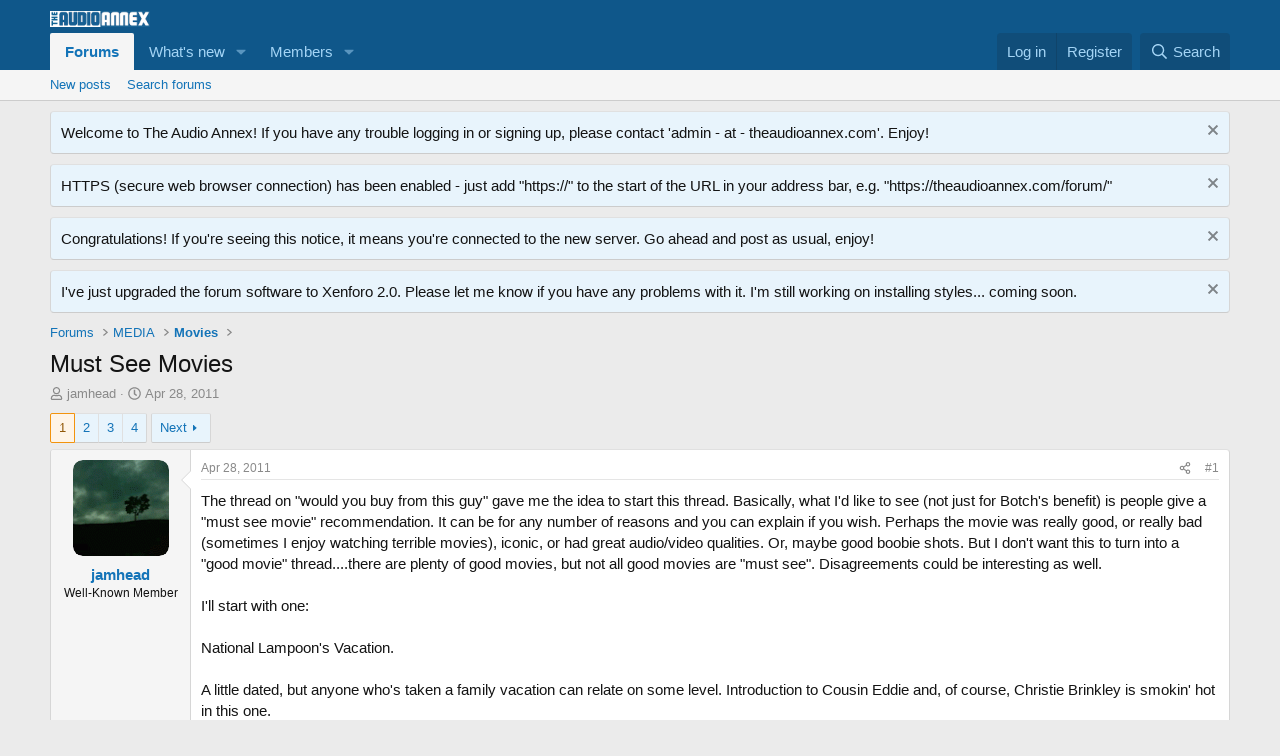

--- FILE ---
content_type: text/html; charset=utf-8
request_url: http://theaudioannex.com/forum/threads/must-see-movies.2095/
body_size: 28569
content:
<!DOCTYPE html>
<html id="XF" lang="en-US" dir="LTR"
	data-xf="2.3"
	data-app="public"
	
	
	data-template="thread_view"
	data-container-key="node-43"
	data-content-key="thread-2095"
	data-logged-in="false"
	data-cookie-prefix="xf_"
	data-csrf="1765262540,dcefcda29a68a4275c3bb12e303da4d4"
	class="has-no-js template-thread_view"
	 data-run-jobs="">
<head>
	
	
	

	<meta charset="utf-8" />
	<title>Must See Movies | The Audio Annex</title>
	<link rel="manifest" href="/forum/webmanifest.php">

	<meta http-equiv="X-UA-Compatible" content="IE=Edge" />
	<meta name="viewport" content="width=device-width, initial-scale=1, viewport-fit=cover">

	
		<meta name="theme-color" content="#0f578a" />
	

	<meta name="apple-mobile-web-app-title" content="The Audio Annex">
	

	
		
		<meta name="description" content="The thread on &quot;would you buy from this guy&quot; gave me the idea to start this thread.  Basically, what I&#039;d like to see (not just for Botch&#039;s benefit) is people..." />
		<meta property="og:description" content="The thread on &quot;would you buy from this guy&quot; gave me the idea to start this thread.  Basically, what I&#039;d like to see (not just for Botch&#039;s benefit) is people give a &quot;must see movie&quot; recommendation.  It can be for any number of reasons and you can explain if you wish.  Perhaps the movie was really..." />
		<meta property="twitter:description" content="The thread on &quot;would you buy from this guy&quot; gave me the idea to start this thread.  Basically, what I&#039;d like to see (not just for Botch&#039;s benefit) is people give a &quot;must see movie&quot; recommendation..." />
	
	
		<meta property="og:url" content="http://theaudioannex.com/forum/threads/must-see-movies.2095/" />
	
		<link rel="canonical" href="http://theaudioannex.com/forum/threads/must-see-movies.2095/" />
	
		<link rel="next" href="/forum/threads/must-see-movies.2095/page-2" />
	

	
		
	
	
	<meta property="og:site_name" content="The Audio Annex" />


	
	
		
	
	
	<meta property="og:type" content="website" />


	
	
		
	
	
	
		<meta property="og:title" content="Must See Movies" />
		<meta property="twitter:title" content="Must See Movies" />
	


	
	
	
	

	
	
	
	

	<link rel="stylesheet" href="/forum/css.php?css=public%3Anormalize.css%2Cpublic%3Afa.css%2Cpublic%3Acore.less%2Cpublic%3Aapp.less&amp;s=1&amp;l=1&amp;d=1761504410&amp;k=8c24ffd93d723f9ac212cf086d29d6d9125b0ef2" />

	<link rel="stylesheet" href="/forum/css.php?css=public%3Abb_code.less%2Cpublic%3Alightbox.less%2Cpublic%3Amessage.less%2Cpublic%3Anotices.less%2Cpublic%3Ashare_controls.less%2Cpublic%3Aextra.less&amp;s=1&amp;l=1&amp;d=1761504410&amp;k=eecd2be0b94afe567f4ca7dfb02ea390aaf1ebed" />


	
		<script src="/forum/js/xf/preamble.min.js?_v=f1c9f2ee"></script>
	

	
	<script src="/forum/js/vendor/vendor-compiled.js?_v=f1c9f2ee" defer></script>
	<script src="/forum/js/xf/core-compiled.js?_v=f1c9f2ee" defer></script>

	<script>
		XF.ready(() =>
		{
			XF.extendObject(true, XF.config, {
				// 
				userId: 0,
				enablePush: false,
				pushAppServerKey: '',
				url: {
					fullBase: 'http://theaudioannex.com/forum/',
					basePath: '/forum/',
					css: '/forum/css.php?css=__SENTINEL__&s=1&l=1&d=1761504410',
					js: '/forum/js/__SENTINEL__?_v=f1c9f2ee',
					icon: '/forum/data/local/icons/__VARIANT__.svg?v=1761504412#__NAME__',
					iconInline: '/forum/styles/fa/__VARIANT__/__NAME__.svg?v=5.15.3',
					keepAlive: '/forum/login/keep-alive'
				},
				cookie: {
					path: '/',
					domain: '',
					prefix: 'xf_',
					secure: false,
					consentMode: 'disabled',
					consented: ["optional","_third_party"]
				},
				cacheKey: 'f3ed7234243583f554e27d349fe769c5',
				csrf: '1765262540,dcefcda29a68a4275c3bb12e303da4d4',
				js: {"\/forum\/js\/xf\/lightbox-compiled.js?_v=f1c9f2ee":true},
				fullJs: false,
				css: {"public:bb_code.less":true,"public:lightbox.less":true,"public:message.less":true,"public:notices.less":true,"public:share_controls.less":true,"public:extra.less":true},
				time: {
					now: 1765262540,
					today: 1765256400,
					todayDow: 2,
					tomorrow: 1765342800,
					yesterday: 1765170000,
					week: 1764738000,
					month: 1764565200,
					year: 1735707600
				},
				style: {
					light: '',
					dark: '',
					defaultColorScheme: 'light'
				},
				borderSizeFeature: '3px',
				fontAwesomeWeight: 'r',
				enableRtnProtect: true,
				
				enableFormSubmitSticky: true,
				imageOptimization: '0',
				imageOptimizationQuality: 0.85,
				uploadMaxFilesize: 10485760,
				uploadMaxWidth: 1000,
				uploadMaxHeight: 1000,
				allowedVideoExtensions: ["m4v","mov","mp4","mp4v","mpeg","mpg","ogv","webm"],
				allowedAudioExtensions: ["mp3","opus","ogg","wav"],
				shortcodeToEmoji: true,
				visitorCounts: {
					conversations_unread: '0',
					alerts_unviewed: '0',
					total_unread: '0',
					title_count: true,
					icon_indicator: true
				},
				jsMt: {"xf\/action.js":"d314476d","xf\/embed.js":"4c1298b0","xf\/form.js":"08cffa7d","xf\/structure.js":"08cffa7d","xf\/tooltip.js":"08cffa7d"},
				jsState: {},
				publicMetadataLogoUrl: '',
				publicPushBadgeUrl: 'http://theaudioannex.com/forum/styles/default/xenforo/bell.png'
			})

			XF.extendObject(XF.phrases, {
				// 
				date_x_at_time_y:     "{date} at {time}",
				day_x_at_time_y:      "{day} at {time}",
				yesterday_at_x:       "Yesterday at {time}",
				x_minutes_ago:        "{minutes} minutes ago",
				one_minute_ago:       "1 minute ago",
				a_moment_ago:         "A moment ago",
				today_at_x:           "Today at {time}",
				in_a_moment:          "In a moment",
				in_a_minute:          "In a minute",
				in_x_minutes:         "In {minutes} minutes",
				later_today_at_x:     "Later today at {time}",
				tomorrow_at_x:        "Tomorrow at {time}",
				short_date_x_minutes: "{minutes}m",
				short_date_x_hours:   "{hours}h",
				short_date_x_days:    "{days}d",

				day0: "Sunday",
				day1: "Monday",
				day2: "Tuesday",
				day3: "Wednesday",
				day4: "Thursday",
				day5: "Friday",
				day6: "Saturday",

				dayShort0: "Sun",
				dayShort1: "Mon",
				dayShort2: "Tue",
				dayShort3: "Wed",
				dayShort4: "Thu",
				dayShort5: "Fri",
				dayShort6: "Sat",

				month0: "January",
				month1: "February",
				month2: "March",
				month3: "April",
				month4: "May",
				month5: "June",
				month6: "July",
				month7: "August",
				month8: "September",
				month9: "October",
				month10: "November",
				month11: "December",

				active_user_changed_reload_page: "The active user has changed. Reload the page for the latest version.",
				server_did_not_respond_in_time_try_again: "The server did not respond in time. Please try again.",
				oops_we_ran_into_some_problems: "Oops! We ran into some problems.",
				oops_we_ran_into_some_problems_more_details_console: "Oops! We ran into some problems. Please try again later. More error details may be in the browser console.",
				file_too_large_to_upload: "The file is too large to be uploaded.",
				uploaded_file_is_too_large_for_server_to_process: "The uploaded file is too large for the server to process.",
				files_being_uploaded_are_you_sure: "Files are still being uploaded. Are you sure you want to submit this form?",
				attach: "Attach files",
				rich_text_box: "Rich text box",
				close: "Close",
				link_copied_to_clipboard: "Link copied to clipboard.",
				text_copied_to_clipboard: "Text copied to clipboard.",
				loading: "Loading…",
				you_have_exceeded_maximum_number_of_selectable_items: "You have exceeded the maximum number of selectable items.",

				processing: "Processing",
				'processing...': "Processing…",

				showing_x_of_y_items: "Showing {count} of {total} items",
				showing_all_items: "Showing all items",
				no_items_to_display: "No items to display",

				number_button_up: "Increase",
				number_button_down: "Decrease",

				push_enable_notification_title: "Push notifications enabled successfully at The Audio Annex",
				push_enable_notification_body: "Thank you for enabling push notifications!",

				pull_down_to_refresh: "Pull down to refresh",
				release_to_refresh: "Release to refresh",
				refreshing: "Refreshing…"
			})
		})
	</script>

	<script src="/forum/js/xf/lightbox-compiled.js?_v=f1c9f2ee" defer></script>



	

	
</head>
<body data-template="thread_view">

<div class="p-pageWrapper" id="top">

	

	<header class="p-header" id="header">
		<div class="p-header-inner">
			<div class="p-header-content">
				<div class="p-header-logo p-header-logo--image">
					<a href="/forum/">
						

	

	
		
		

		
	

	

	<picture data-variations="{&quot;default&quot;:{&quot;1&quot;:&quot;\/forum\/styles\/default\/xenforo\/theaudioannex6.gif&quot;,&quot;2&quot;:null}}">
		
		
		

		

		<img src="/forum/styles/default/xenforo/theaudioannex6.gif"  width="100" height="36" alt="The Audio Annex"  />
	</picture>


					</a>
				</div>

				
			</div>
		</div>
	</header>

	
	

	
		<div class="p-navSticky p-navSticky--primary" data-xf-init="sticky-header">
			
		<nav class="p-nav">
			<div class="p-nav-inner">
				<button type="button" class="button button--plain p-nav-menuTrigger" data-xf-click="off-canvas" data-menu=".js-headerOffCanvasMenu" tabindex="0" aria-label="Menu"><span class="button-text">
					<i aria-hidden="true"></i>
				</span></button>

				<div class="p-nav-smallLogo">
					<a href="/forum/">
						

	

	
		
		

		
	

	

	<picture data-variations="{&quot;default&quot;:{&quot;1&quot;:&quot;\/forum\/styles\/default\/xenforo\/theaudioannex6.gif&quot;,&quot;2&quot;:null}}">
		
		
		

		

		<img src="/forum/styles/default/xenforo/theaudioannex6.gif"  width="100" height="36" alt="The Audio Annex"  />
	</picture>


					</a>
				</div>

				<div class="p-nav-scroller hScroller" data-xf-init="h-scroller" data-auto-scroll=".p-navEl.is-selected">
					<div class="hScroller-scroll">
						<ul class="p-nav-list js-offCanvasNavSource">
							
								<li>
									
	<div class="p-navEl is-selected" data-has-children="true">
	

		
	
	<a href="/forum/"
	class="p-navEl-link p-navEl-link--splitMenu "
	
	
	data-nav-id="forums">Forums</a>


		<a data-xf-key="1"
			data-xf-click="menu"
			data-menu-pos-ref="< .p-navEl"
			class="p-navEl-splitTrigger"
			role="button"
			tabindex="0"
			aria-label="Toggle expanded"
			aria-expanded="false"
			aria-haspopup="true"></a>

		
	
		<div class="menu menu--structural" data-menu="menu" aria-hidden="true">
			<div class="menu-content">
				
					
	
	
	<a href="/forum/whats-new/posts/"
	class="menu-linkRow u-indentDepth0 js-offCanvasCopy "
	
	
	data-nav-id="newPosts">New posts</a>

	

				
					
	
	
	<a href="/forum/search/?type=post"
	class="menu-linkRow u-indentDepth0 js-offCanvasCopy "
	
	
	data-nav-id="searchForums">Search forums</a>

	

				
			</div>
		</div>
	
	</div>

								</li>
							
								<li>
									
	<div class="p-navEl " data-has-children="true">
	

		
	
	<a href="/forum/whats-new/"
	class="p-navEl-link p-navEl-link--splitMenu "
	
	
	data-nav-id="whatsNew">What's new</a>


		<a data-xf-key="2"
			data-xf-click="menu"
			data-menu-pos-ref="< .p-navEl"
			class="p-navEl-splitTrigger"
			role="button"
			tabindex="0"
			aria-label="Toggle expanded"
			aria-expanded="false"
			aria-haspopup="true"></a>

		
	
		<div class="menu menu--structural" data-menu="menu" aria-hidden="true">
			<div class="menu-content">
				
					
	
	
	<a href="/forum/featured/"
	class="menu-linkRow u-indentDepth0 js-offCanvasCopy "
	
	
	data-nav-id="featured">Featured content</a>

	

				
					
	
	
	<a href="/forum/whats-new/posts/"
	class="menu-linkRow u-indentDepth0 js-offCanvasCopy "
	 rel="nofollow"
	
	data-nav-id="whatsNewPosts">New posts</a>

	

				
					
	
	
	<a href="/forum/whats-new/profile-posts/"
	class="menu-linkRow u-indentDepth0 js-offCanvasCopy "
	 rel="nofollow"
	
	data-nav-id="whatsNewProfilePosts">New profile posts</a>

	

				
					
	
	
	<a href="/forum/whats-new/latest-activity"
	class="menu-linkRow u-indentDepth0 js-offCanvasCopy "
	 rel="nofollow"
	
	data-nav-id="latestActivity">Latest activity</a>

	

				
			</div>
		</div>
	
	</div>

								</li>
							
								<li>
									
	<div class="p-navEl " data-has-children="true">
	

		
	
	<a href="/forum/members/"
	class="p-navEl-link p-navEl-link--splitMenu "
	
	
	data-nav-id="members">Members</a>


		<a data-xf-key="3"
			data-xf-click="menu"
			data-menu-pos-ref="< .p-navEl"
			class="p-navEl-splitTrigger"
			role="button"
			tabindex="0"
			aria-label="Toggle expanded"
			aria-expanded="false"
			aria-haspopup="true"></a>

		
	
		<div class="menu menu--structural" data-menu="menu" aria-hidden="true">
			<div class="menu-content">
				
					
	
	
	<a href="/forum/members/list/"
	class="menu-linkRow u-indentDepth0 js-offCanvasCopy "
	
	
	data-nav-id="registeredMembers">Registered members</a>

	

				
					
	
	
	<a href="/forum/online/"
	class="menu-linkRow u-indentDepth0 js-offCanvasCopy "
	
	
	data-nav-id="currentVisitors">Current visitors</a>

	

				
					
	
	
	<a href="/forum/whats-new/profile-posts/"
	class="menu-linkRow u-indentDepth0 js-offCanvasCopy "
	 rel="nofollow"
	
	data-nav-id="newProfilePosts">New profile posts</a>

	

				
					
	
	
	<a href="/forum/search/?type=profile_post"
	class="menu-linkRow u-indentDepth0 js-offCanvasCopy "
	
	
	data-nav-id="searchProfilePosts">Search profile posts</a>

	

				
			</div>
		</div>
	
	</div>

								</li>
							
						</ul>
					</div>
				</div>

				<div class="p-nav-opposite">
					<div class="p-navgroup p-account p-navgroup--guest">
						
							<a href="/forum/login/" class="p-navgroup-link p-navgroup-link--textual p-navgroup-link--logIn"
								data-xf-click="overlay" data-follow-redirects="on">
								<span class="p-navgroup-linkText">Log in</span>
							</a>
							
								<a href="/forum/register/" class="p-navgroup-link p-navgroup-link--textual p-navgroup-link--register"
									data-xf-click="overlay" data-follow-redirects="on">
									<span class="p-navgroup-linkText">Register</span>
								</a>
							
						
					</div>

					<div class="p-navgroup p-discovery">
						<a href="/forum/whats-new/"
							class="p-navgroup-link p-navgroup-link--iconic p-navgroup-link--whatsnew"
							aria-label="What&#039;s new"
							title="What&#039;s new">
							<i aria-hidden="true"></i>
							<span class="p-navgroup-linkText">What's new</span>
						</a>

						
							<a href="/forum/search/"
								class="p-navgroup-link p-navgroup-link--iconic p-navgroup-link--search"
								data-xf-click="menu"
								data-xf-key="/"
								aria-label="Search"
								aria-expanded="false"
								aria-haspopup="true"
								title="Search">
								<i aria-hidden="true"></i>
								<span class="p-navgroup-linkText">Search</span>
							</a>
							<div class="menu menu--structural menu--wide" data-menu="menu" aria-hidden="true">
								<form action="/forum/search/search" method="post"
									class="menu-content"
									data-xf-init="quick-search">

									<h3 class="menu-header">Search</h3>
									
									<div class="menu-row">
										
											<div class="inputGroup inputGroup--joined">
												<input type="text" class="input" name="keywords" data-acurl="/forum/search/auto-complete" placeholder="Search…" aria-label="Search" data-menu-autofocus="true" />
												
			<select name="constraints" class="js-quickSearch-constraint input" aria-label="Search within">
				<option value="">Everywhere</option>
<option value="{&quot;search_type&quot;:&quot;post&quot;}">Threads</option>
<option value="{&quot;search_type&quot;:&quot;post&quot;,&quot;c&quot;:{&quot;nodes&quot;:[43],&quot;child_nodes&quot;:1}}">This forum</option>
<option value="{&quot;search_type&quot;:&quot;post&quot;,&quot;c&quot;:{&quot;thread&quot;:2095}}">This thread</option>

			</select>
		
											</div>
										
									</div>

									
									<div class="menu-row">
										<label class="iconic"><input type="checkbox"  name="c[title_only]" value="1" /><i aria-hidden="true"></i><span class="iconic-label">Search titles only

													
													<span tabindex="0" role="button"
														data-xf-init="tooltip" data-trigger="hover focus click" title="Tags will also be searched in content where tags are supported">

														<i class="fa--xf far fa-question-circle  u-muted u-smaller"><svg xmlns="http://www.w3.org/2000/svg" role="img" ><title>Note</title><use href="/forum/data/local/icons/regular.svg?v=1761504412#question-circle"></use></svg></i>
													</span></span></label>

									</div>
									
									<div class="menu-row">
										<div class="inputGroup">
											<span class="inputGroup-text" id="ctrl_search_menu_by_member">By:</span>
											<input type="text" class="input" name="c[users]" data-xf-init="auto-complete" placeholder="Member" aria-labelledby="ctrl_search_menu_by_member" />
										</div>
									</div>
									<div class="menu-footer">
									<span class="menu-footer-controls">
										<button type="submit" class="button button--icon button--icon--search button--primary"><i class="fa--xf far fa-search "><svg xmlns="http://www.w3.org/2000/svg" role="img" aria-hidden="true" ><use href="/forum/data/local/icons/regular.svg?v=1761504412#search"></use></svg></i><span class="button-text">Search</span></button>
										<button type="submit" class="button " name="from_search_menu"><span class="button-text">Advanced search…</span></button>
									</span>
									</div>

									<input type="hidden" name="_xfToken" value="1765262540,dcefcda29a68a4275c3bb12e303da4d4" />
								</form>
							</div>
						
					</div>
				</div>
			</div>
		</nav>
	
		</div>
		
		
			<div class="p-sectionLinks">
				<div class="p-sectionLinks-inner hScroller" data-xf-init="h-scroller">
					<div class="hScroller-scroll">
						<ul class="p-sectionLinks-list">
							
								<li>
									
	<div class="p-navEl " >
	

		
	
	<a href="/forum/whats-new/posts/"
	class="p-navEl-link "
	
	data-xf-key="alt+1"
	data-nav-id="newPosts">New posts</a>


		

		
	
	</div>

								</li>
							
								<li>
									
	<div class="p-navEl " >
	

		
	
	<a href="/forum/search/?type=post"
	class="p-navEl-link "
	
	data-xf-key="alt+2"
	data-nav-id="searchForums">Search forums</a>


		

		
	
	</div>

								</li>
							
						</ul>
					</div>
				</div>
			</div>
			
	
		

	<div class="offCanvasMenu offCanvasMenu--nav js-headerOffCanvasMenu" data-menu="menu" aria-hidden="true" data-ocm-builder="navigation">
		<div class="offCanvasMenu-backdrop" data-menu-close="true"></div>
		<div class="offCanvasMenu-content">
			<div class="offCanvasMenu-header">
				Menu
				<a class="offCanvasMenu-closer" data-menu-close="true" role="button" tabindex="0" aria-label="Close"></a>
			</div>
			
				<div class="p-offCanvasRegisterLink">
					<div class="offCanvasMenu-linkHolder">
						<a href="/forum/login/" class="offCanvasMenu-link" data-xf-click="overlay" data-menu-close="true">
							Log in
						</a>
					</div>
					<hr class="offCanvasMenu-separator" />
					
						<div class="offCanvasMenu-linkHolder">
							<a href="/forum/register/" class="offCanvasMenu-link" data-xf-click="overlay" data-menu-close="true">
								Register
							</a>
						</div>
						<hr class="offCanvasMenu-separator" />
					
				</div>
			
			<div class="js-offCanvasNavTarget"></div>
			<div class="offCanvasMenu-installBanner js-installPromptContainer" style="display: none;" data-xf-init="install-prompt">
				<div class="offCanvasMenu-installBanner-header">Install the app</div>
				<button type="button" class="button js-installPromptButton"><span class="button-text">Install</span></button>
				<template class="js-installTemplateIOS">
					<div class="js-installTemplateContent">
						<div class="overlay-title">How to install the app on iOS</div>
						<div class="block-body">
							<div class="block-row">
								<p>
									Follow along with the video below to see how to install our site as a web app on your home screen.
								</p>
								<p style="text-align: center">
									<video src="/forum/styles/default/xenforo/add_to_home.mp4"
										width="280" height="480" autoplay loop muted playsinline></video>
								</p>
								<p>
									<small><strong>Note:</strong> This feature may not be available in some browsers.</small>
								</p>
							</div>
						</div>
					</div>
				</template>
			</div>
		</div>
	</div>

	<div class="p-body">
		<div class="p-body-inner">
			<!--XF:EXTRA_OUTPUT-->

			
				
	
		
		

		<ul class="notices notices--block notices--isMulti js-notices"
			data-xf-init="notices"
			data-type="block"
			data-scroll-interval="6">

			
				
	<li class="notice js-notice notice--primary"
		data-notice-id="2"
		data-delay-duration="0"
		data-display-duration="0"
		data-auto-dismiss=""
		data-visibility="">

		
		<div class="notice-content">
			
				<a href="/forum/account/dismiss-notice?notice_id=2" class="notice-dismiss js-noticeDismiss" data-xf-init="tooltip" title="Dismiss notice"></a>
			
			Welcome to The Audio Annex! If you have any trouble logging in or signing up, please contact 'admin - at - theaudioannex.com'. Enjoy!
		</div>
	</li>

			
				
	<li class="notice js-notice notice--primary"
		data-notice-id="4"
		data-delay-duration="0"
		data-display-duration="0"
		data-auto-dismiss=""
		data-visibility="">

		
		<div class="notice-content">
			
				<a href="/forum/account/dismiss-notice?notice_id=4" class="notice-dismiss js-noticeDismiss" data-xf-init="tooltip" title="Dismiss notice"></a>
			
			HTTPS (secure web browser connection) has been enabled - just add "https://" to the start of the URL in your address bar, e.g. "https://theaudioannex.com/forum/"
		</div>
	</li>

			
				
	<li class="notice js-notice notice--primary"
		data-notice-id="6"
		data-delay-duration="0"
		data-display-duration="0"
		data-auto-dismiss=""
		data-visibility="">

		
		<div class="notice-content">
			
				<a href="/forum/account/dismiss-notice?notice_id=6" class="notice-dismiss js-noticeDismiss" data-xf-init="tooltip" title="Dismiss notice"></a>
			
			Congratulations! If you're seeing this notice, it means you're connected to the new server. Go ahead and post as usual, enjoy!
		</div>
	</li>

			
				
	<li class="notice js-notice notice--primary"
		data-notice-id="7"
		data-delay-duration="0"
		data-display-duration="0"
		data-auto-dismiss=""
		data-visibility="">

		
		<div class="notice-content">
			
				<a href="/forum/account/dismiss-notice?notice_id=7" class="notice-dismiss js-noticeDismiss" data-xf-init="tooltip" title="Dismiss notice"></a>
			
			I've just upgraded the forum software to Xenforo 2.0. Please let me know if you have any problems with it. I'm still working on installing styles... coming soon.
		</div>
	</li>

			
		</ul>
	

			

			

			
			
	
		<ul class="p-breadcrumbs "
			itemscope itemtype="https://schema.org/BreadcrumbList">
			
				

				
				

				

				
					
					
	<li itemprop="itemListElement" itemscope itemtype="https://schema.org/ListItem">
		<a href="/forum/" itemprop="item">
			<span itemprop="name">Forums</span>
		</a>
		<meta itemprop="position" content="1" />
	</li>

				
				
					
					
	<li itemprop="itemListElement" itemscope itemtype="https://schema.org/ListItem">
		<a href="/forum/#media.29" itemprop="item">
			<span itemprop="name">MEDIA</span>
		</a>
		<meta itemprop="position" content="2" />
	</li>

				
					
					
	<li itemprop="itemListElement" itemscope itemtype="https://schema.org/ListItem">
		<a href="/forum/forums/movies.43/" itemprop="item">
			<span itemprop="name">Movies</span>
		</a>
		<meta itemprop="position" content="3" />
	</li>

				
			
		</ul>
	

			

			
	<noscript class="js-jsWarning"><div class="blockMessage blockMessage--important blockMessage--iconic u-noJsOnly">JavaScript is disabled. For a better experience, please enable JavaScript in your browser before proceeding.</div></noscript>

			
	<div class="blockMessage blockMessage--important blockMessage--iconic js-browserWarning" style="display: none">You are using an out of date browser. It  may not display this or other websites correctly.<br />You should upgrade or use an <a href="https://www.google.com/chrome/" target="_blank" rel="noopener">alternative browser</a>.</div>


			
				<div class="p-body-header">
					
						
							<div class="p-title ">
								
									
										<h1 class="p-title-value">Must See Movies</h1>
									
									
								
							</div>
						

						
							<div class="p-description">
	<ul class="listInline listInline--bullet">
		<li>
			<i class="fa--xf far fa-user "><svg xmlns="http://www.w3.org/2000/svg" role="img" ><title>Thread starter</title><use href="/forum/data/local/icons/regular.svg?v=1761504412#user"></use></svg></i>
			<span class="u-srOnly">Thread starter</span>

			<a href="/forum/members/jamhead.86/" class="username  u-concealed" dir="auto" data-user-id="86" data-xf-init="member-tooltip">jamhead</a>
		</li>
		<li>
			<i class="fa--xf far fa-clock "><svg xmlns="http://www.w3.org/2000/svg" role="img" ><title>Start date</title><use href="/forum/data/local/icons/regular.svg?v=1761504412#clock"></use></svg></i>
			<span class="u-srOnly">Start date</span>

			<a href="/forum/threads/must-see-movies.2095/" class="u-concealed"><time  class="u-dt" dir="auto" datetime="2011-04-28T15:49:35-0400" data-timestamp="1304020175" data-date="Apr 28, 2011" data-time="3:49 PM" data-short="Apr '11" title="Apr 28, 2011 at 3:49 PM">Apr 28, 2011</time></a>
		</li>
		
		
	</ul>
</div>
						
					
				</div>
			

			<div class="p-body-main  ">
				
				<div class="p-body-contentCol"></div>
				

				

				<div class="p-body-content">
					
					<div class="p-body-pageContent">










	
	
	
		
	
	
	


	
	
	
		
	
	
	


	
	
		
	
	
	


	
	



	












	

	
		
	



















<div class="block block--messages" data-xf-init="" data-type="post" data-href="/forum/inline-mod/" data-search-target="*">

	<span class="u-anchorTarget" id="posts"></span>

	
		
	

	

	<div class="block-outer"><div class="block-outer-main"><nav class="pageNavWrapper pageNavWrapper--mixed ">



<div class="pageNav  ">
	

	<ul class="pageNav-main">
		

	
		<li class="pageNav-page pageNav-page--current "><a href="/forum/threads/must-see-movies.2095/">1</a></li>
	


		

		
			

	
		<li class="pageNav-page pageNav-page--later"><a href="/forum/threads/must-see-movies.2095/page-2">2</a></li>
	

		
			

	
		<li class="pageNav-page pageNav-page--later"><a href="/forum/threads/must-see-movies.2095/page-3">3</a></li>
	

		

		

		

	
		<li class="pageNav-page "><a href="/forum/threads/must-see-movies.2095/page-4">4</a></li>
	

	</ul>

	
		<a href="/forum/threads/must-see-movies.2095/page-2" class="pageNav-jump pageNav-jump--next">Next</a>
	
</div>

<div class="pageNavSimple">
	

	<a class="pageNavSimple-el pageNavSimple-el--current"
		data-xf-init="tooltip" title="Go to page"
		data-xf-click="menu" role="button" tabindex="0" aria-expanded="false" aria-haspopup="true">
		1 of 4
	</a>
	

	<div class="menu menu--pageJump" data-menu="menu" aria-hidden="true">
		<div class="menu-content">
			<h4 class="menu-header">Go to page</h4>
			<div class="menu-row" data-xf-init="page-jump" data-page-url="/forum/threads/must-see-movies.2095/page-%page%">
				<div class="inputGroup inputGroup--numbers">
					<div class="inputGroup inputGroup--numbers inputNumber" data-xf-init="number-box"><input type="number" pattern="\d*" class="input input--number js-numberBoxTextInput input input--numberNarrow js-pageJumpPage" value="1"  min="1" max="4" step="1" required="required" data-menu-autofocus="true" /></div>
					<span class="inputGroup-text"><button type="button" class="button js-pageJumpGo"><span class="button-text">Go</span></button></span>
				</div>
			</div>
		</div>
	</div>


	
		<a href="/forum/threads/must-see-movies.2095/page-2" class="pageNavSimple-el pageNavSimple-el--next">
			Next <i aria-hidden="true"></i>
		</a>
		<a href="/forum/threads/must-see-movies.2095/page-4"
			class="pageNavSimple-el pageNavSimple-el--last"
			data-xf-init="tooltip" title="Last">
			<i aria-hidden="true"></i> <span class="u-srOnly">Last</span>
		</a>
	
</div>

</nav>



</div></div>

	

	
		
	<div class="block-outer js-threadStatusField"></div>

	

	<div class="block-container lbContainer"
		data-xf-init="lightbox select-to-quote"
		data-message-selector=".js-post"
		data-lb-id="thread-2095"
		data-lb-universal="0">

		<div class="block-body js-replyNewMessageContainer">
			
				

					

					
						

	
	

	

	
	<article class="message message--post js-post js-inlineModContainer  "
		data-author="jamhead"
		data-content="post-33926"
		id="js-post-33926"
		>

		

		<span class="u-anchorTarget" id="post-33926"></span>

		
			<div class="message-inner">
				
					<div class="message-cell message-cell--user">
						

	<section class="message-user"
		
		
		>

		

		<div class="message-avatar ">
			<div class="message-avatar-wrapper">
				<a href="/forum/members/jamhead.86/" class="avatar avatar--m" data-user-id="86" data-xf-init="member-tooltip">
			<img src="/forum/data/avatars/m/0/86.jpg?1466979250"  alt="jamhead" class="avatar-u86-m" width="96" height="96" loading="lazy" /> 
		</a>
				
			</div>
		</div>
		<div class="message-userDetails">
			<h4 class="message-name"><a href="/forum/members/jamhead.86/" class="username " dir="auto" data-user-id="86" data-xf-init="member-tooltip">jamhead</a></h4>
			<h5 class="userTitle message-userTitle" dir="auto">Well-Known Member</h5>
			
		</div>
		
			
			
		
		<span class="message-userArrow"></span>
	</section>

					</div>
				

				
					<div class="message-cell message-cell--main">
					
						<div class="message-main js-quickEditTarget">

							
								

	

	<header class="message-attribution message-attribution--split">
		<ul class="message-attribution-main listInline ">
			
			
			<li class="u-concealed">
				<a href="/forum/threads/must-see-movies.2095/post-33926" rel="nofollow" >
					<time  class="u-dt" dir="auto" datetime="2011-04-28T15:49:35-0400" data-timestamp="1304020175" data-date="Apr 28, 2011" data-time="3:49 PM" data-short="Apr '11" title="Apr 28, 2011 at 3:49 PM">Apr 28, 2011</time>
				</a>
			</li>
			
		</ul>

		<ul class="message-attribution-opposite message-attribution-opposite--list ">
			
			<li>
				<a href="/forum/threads/must-see-movies.2095/post-33926"
					class="message-attribution-gadget"
					data-xf-init="share-tooltip"
					data-href="/forum/posts/33926/share"
					aria-label="Share"
					rel="nofollow">
					<i class="fa--xf far fa-share-alt "><svg xmlns="http://www.w3.org/2000/svg" role="img" aria-hidden="true" ><use href="/forum/data/local/icons/regular.svg?v=1761504412#share-alt"></use></svg></i>
				</a>
			</li>
			
				<li class="u-hidden js-embedCopy">
					
	<a href="javascript:"
		data-xf-init="copy-to-clipboard"
		data-copy-text="&lt;div class=&quot;js-xf-embed&quot; data-url=&quot;http://theaudioannex.com/forum&quot; data-content=&quot;post-33926&quot;&gt;&lt;/div&gt;&lt;script defer src=&quot;http://theaudioannex.com/forum/js/xf/external_embed.js?_v=f1c9f2ee&quot;&gt;&lt;/script&gt;"
		data-success="Embed code HTML copied to clipboard."
		class="">
		<i class="fa--xf far fa-code "><svg xmlns="http://www.w3.org/2000/svg" role="img" aria-hidden="true" ><use href="/forum/data/local/icons/regular.svg?v=1761504412#code"></use></svg></i>
	</a>

				</li>
			
			
			
				<li>
					<a href="/forum/threads/must-see-movies.2095/post-33926" rel="nofollow">
						#1
					</a>
				</li>
			
		</ul>
	</header>

							

							<div class="message-content js-messageContent">
							

								
									
	
	
	

								

								
									
	

	<div class="message-userContent lbContainer js-lbContainer "
		data-lb-id="post-33926"
		data-lb-caption-desc="jamhead &middot; Apr 28, 2011 at 3:49 PM">

		
			

	
		
	

		

		<article class="message-body js-selectToQuote">
			
				
			

			<div >
				
					<div class="bbWrapper">The thread on &quot;would you buy from this guy&quot; gave me the idea to start this thread.  Basically, what I'd like to see (not just for Botch's benefit) is people give a &quot;must see movie&quot; recommendation.  It can be for any number of reasons and you can explain if you wish.  Perhaps the movie was really good, or really bad (sometimes I enjoy watching terrible movies), iconic, or had great audio/video qualities.  Or, maybe good boobie shots.  But I don't want this to turn into a &quot;good movie&quot; thread....there are plenty of good movies, but not all good movies are &quot;must see&quot;.  Disagreements could be interesting as well.<br />
<br />
I'll start with one:<br />
<br />
National Lampoon's Vacation.<br />
<br />
A little dated, but anyone who's taken a family vacation can relate on some level.  Introduction to Cousin Eddie and, of course, Christie Brinkley is smokin' hot in this one.</div>
				
			</div>

			<div class="js-selectToQuoteEnd">&nbsp;</div>
			
				
			
		</article>

		
			

	
		
	

		

		
	</div>

								

								
									
	

	

								

								
									
	

								

							
							</div>

							
								
	

	<footer class="message-footer">
		

		

		<div class="reactionsBar js-reactionsList ">
			
		</div>

		<div class="js-historyTarget message-historyTarget toggleTarget" data-href="trigger-href"></div>
	</footer>

							
						</div>

					
					</div>
				
			</div>
		
	</article>

	
	

					

					

				

					

					
						

	
	

	

	
	<article class="message message--post js-post js-inlineModContainer  "
		data-author="Rope"
		data-content="post-33929"
		id="js-post-33929"
		itemscope itemtype="https://schema.org/Comment" itemid="http://theaudioannex.com/forum/posts/33929/">

		
			<meta itemprop="parentItem" itemscope itemid="http://theaudioannex.com/forum/threads/must-see-movies.2095/" />
			<meta itemprop="name" content="Post #2" />
		

		<span class="u-anchorTarget" id="post-33929"></span>

		
			<div class="message-inner">
				
					<div class="message-cell message-cell--user">
						

	<section class="message-user"
		itemprop="author"
		itemscope itemtype="https://schema.org/Person"
		itemid="http://theaudioannex.com/forum/members/rope.56/">

		
			<meta itemprop="url" content="http://theaudioannex.com/forum/members/rope.56/" />
		

		<div class="message-avatar ">
			<div class="message-avatar-wrapper">
				<a href="/forum/members/rope.56/" class="avatar avatar--m" data-user-id="56" data-xf-init="member-tooltip">
			<img src="/forum/data/avatars/m/0/56.jpg?1466979250"  alt="Rope" class="avatar-u56-m" width="96" height="96" loading="lazy" itemprop="image" /> 
		</a>
				
			</div>
		</div>
		<div class="message-userDetails">
			<h4 class="message-name"><a href="/forum/members/rope.56/" class="username " dir="auto" data-user-id="56" data-xf-init="member-tooltip"><span itemprop="name">Rope</span></a></h4>
			<h5 class="userTitle message-userTitle" dir="auto" itemprop="jobTitle">Well-Known Member</h5>
			<div class="userBanner userBanner userBanner--olive message-userBanner" itemprop="jobTitle"><span class="userBanner-before"></span><strong>Famous</strong><span class="userBanner-after"></span></div>
		</div>
		
			
			
		
		<span class="message-userArrow"></span>
	</section>

					</div>
				

				
					<div class="message-cell message-cell--main">
					
						<div class="message-main js-quickEditTarget">

							
								

	

	<header class="message-attribution message-attribution--split">
		<ul class="message-attribution-main listInline ">
			
			
			<li class="u-concealed">
				<a href="/forum/threads/must-see-movies.2095/post-33929" rel="nofollow" itemprop="url">
					<time  class="u-dt" dir="auto" datetime="2011-04-28T16:04:03-0400" data-timestamp="1304021043" data-date="Apr 28, 2011" data-time="4:04 PM" data-short="Apr '11" title="Apr 28, 2011 at 4:04 PM" itemprop="datePublished">Apr 28, 2011</time>
				</a>
			</li>
			
		</ul>

		<ul class="message-attribution-opposite message-attribution-opposite--list ">
			
			<li>
				<a href="/forum/threads/must-see-movies.2095/post-33929"
					class="message-attribution-gadget"
					data-xf-init="share-tooltip"
					data-href="/forum/posts/33929/share"
					aria-label="Share"
					rel="nofollow">
					<i class="fa--xf far fa-share-alt "><svg xmlns="http://www.w3.org/2000/svg" role="img" aria-hidden="true" ><use href="/forum/data/local/icons/regular.svg?v=1761504412#share-alt"></use></svg></i>
				</a>
			</li>
			
				<li class="u-hidden js-embedCopy">
					
	<a href="javascript:"
		data-xf-init="copy-to-clipboard"
		data-copy-text="&lt;div class=&quot;js-xf-embed&quot; data-url=&quot;http://theaudioannex.com/forum&quot; data-content=&quot;post-33929&quot;&gt;&lt;/div&gt;&lt;script defer src=&quot;http://theaudioannex.com/forum/js/xf/external_embed.js?_v=f1c9f2ee&quot;&gt;&lt;/script&gt;"
		data-success="Embed code HTML copied to clipboard."
		class="">
		<i class="fa--xf far fa-code "><svg xmlns="http://www.w3.org/2000/svg" role="img" aria-hidden="true" ><use href="/forum/data/local/icons/regular.svg?v=1761504412#code"></use></svg></i>
	</a>

				</li>
			
			
			
				<li>
					<a href="/forum/threads/must-see-movies.2095/post-33929" rel="nofollow">
						#2
					</a>
				</li>
			
		</ul>
	</header>

							

							<div class="message-content js-messageContent">
							

								
									
	
	
	

								

								
									
	

	<div class="message-userContent lbContainer js-lbContainer "
		data-lb-id="post-33929"
		data-lb-caption-desc="Rope &middot; Apr 28, 2011 at 4:04 PM">

		

		<article class="message-body js-selectToQuote">
			
				
			

			<div itemprop="text">
				
					<div class="bbWrapper">Havoc!  Anne Hathaway's twins (and her friends girls) are wonderful.   (  *  )  (  *  )<br />
<script class="js-extraPhrases" type="application/json">
			{
				"lightbox_close": "Close",
				"lightbox_next": "Next",
				"lightbox_previous": "Previous",
				"lightbox_error": "The requested content cannot be loaded. Please try again later.",
				"lightbox_start_slideshow": "Start slideshow",
				"lightbox_stop_slideshow": "Stop slideshow",
				"lightbox_full_screen": "Full screen",
				"lightbox_thumbnails": "Thumbnails",
				"lightbox_download": "Download",
				"lightbox_share": "Share",
				"lightbox_zoom": "Zoom",
				"lightbox_new_window": "New window",
				"lightbox_toggle_sidebar": "Toggle sidebar"
			}
			</script>
		
		
	


	<div class="bbImageWrapper  js-lbImage" title="d9fb224128a0de9ca17e7010.L.jpg"
		data-src="http://g-ecx.images-amazon.com/images/G/01/ciu/af/32/d9fb224128a0de9ca17e7010.L.jpg" data-lb-sidebar-href="" data-lb-caption-extra-html="" data-single-image="1">
		<img src="http://g-ecx.images-amazon.com/images/G/01/ciu/af/32/d9fb224128a0de9ca17e7010.L.jpg"
			data-url="http://g-ecx.images-amazon.com/images/G/01/ciu/af/32/d9fb224128a0de9ca17e7010.L.jpg"
			class="bbImage"
			data-zoom-target="1"
			style=""
			alt="d9fb224128a0de9ca17e7010.L.jpg"
			title=""
			width="" height="" loading="lazy" />
	</div><br />
<br />
Rope</div>
				
			</div>

			<div class="js-selectToQuoteEnd">&nbsp;</div>
			
				
			
		</article>

		

		
	</div>

								

								
									
	

	

								

								
									
	

								

							
							</div>

							
								
	

	<footer class="message-footer">
		
			<div class="message-microdata" itemprop="interactionStatistic" itemtype="https://schema.org/InteractionCounter" itemscope>
				<meta itemprop="userInteractionCount" content="0" />
				<meta itemprop="interactionType" content="https://schema.org/LikeAction" />
			</div>
		

		

		<div class="reactionsBar js-reactionsList ">
			
		</div>

		<div class="js-historyTarget message-historyTarget toggleTarget" data-href="trigger-href"></div>
	</footer>

							
						</div>

					
					</div>
				
			</div>
		
	</article>

	
	

					

					

				

					

					
						

	
	

	

	
	<article class="message message--post js-post js-inlineModContainer  "
		data-author="heeman"
		data-content="post-33934"
		id="js-post-33934"
		itemscope itemtype="https://schema.org/Comment" itemid="http://theaudioannex.com/forum/posts/33934/">

		
			<meta itemprop="parentItem" itemscope itemid="http://theaudioannex.com/forum/threads/must-see-movies.2095/" />
			<meta itemprop="name" content="Post #3" />
		

		<span class="u-anchorTarget" id="post-33934"></span>

		
			<div class="message-inner">
				
					<div class="message-cell message-cell--user">
						

	<section class="message-user"
		itemprop="author"
		itemscope itemtype="https://schema.org/Person"
		itemid="http://theaudioannex.com/forum/members/heeman.158/">

		
			<meta itemprop="url" content="http://theaudioannex.com/forum/members/heeman.158/" />
		

		<div class="message-avatar ">
			<div class="message-avatar-wrapper">
				<a href="/forum/members/heeman.158/" class="avatar avatar--m" data-user-id="158" data-xf-init="member-tooltip">
			<img src="/forum/data/avatars/m/0/158.jpg?1466979251"  alt="heeman" class="avatar-u158-m" width="96" height="96" loading="lazy" itemprop="image" /> 
		</a>
				
			</div>
		</div>
		<div class="message-userDetails">
			<h4 class="message-name"><a href="/forum/members/heeman.158/" class="username " dir="auto" data-user-id="158" data-xf-init="member-tooltip"><span itemprop="name">heeman</span></a></h4>
			<h5 class="userTitle message-userTitle" dir="auto" itemprop="jobTitle">PRETTY HAPPY.........</h5>
			<div class="userBanner userBanner userBanner--olive message-userBanner" itemprop="jobTitle"><span class="userBanner-before"></span><strong>Famous</strong><span class="userBanner-after"></span></div>
		</div>
		
			
			
		
		<span class="message-userArrow"></span>
	</section>

					</div>
				

				
					<div class="message-cell message-cell--main">
					
						<div class="message-main js-quickEditTarget">

							
								

	

	<header class="message-attribution message-attribution--split">
		<ul class="message-attribution-main listInline ">
			
			
			<li class="u-concealed">
				<a href="/forum/threads/must-see-movies.2095/post-33934" rel="nofollow" itemprop="url">
					<time  class="u-dt" dir="auto" datetime="2011-04-28T16:43:25-0400" data-timestamp="1304023405" data-date="Apr 28, 2011" data-time="4:43 PM" data-short="Apr '11" title="Apr 28, 2011 at 4:43 PM" itemprop="datePublished">Apr 28, 2011</time>
				</a>
			</li>
			
		</ul>

		<ul class="message-attribution-opposite message-attribution-opposite--list ">
			
			<li>
				<a href="/forum/threads/must-see-movies.2095/post-33934"
					class="message-attribution-gadget"
					data-xf-init="share-tooltip"
					data-href="/forum/posts/33934/share"
					aria-label="Share"
					rel="nofollow">
					<i class="fa--xf far fa-share-alt "><svg xmlns="http://www.w3.org/2000/svg" role="img" aria-hidden="true" ><use href="/forum/data/local/icons/regular.svg?v=1761504412#share-alt"></use></svg></i>
				</a>
			</li>
			
				<li class="u-hidden js-embedCopy">
					
	<a href="javascript:"
		data-xf-init="copy-to-clipboard"
		data-copy-text="&lt;div class=&quot;js-xf-embed&quot; data-url=&quot;http://theaudioannex.com/forum&quot; data-content=&quot;post-33934&quot;&gt;&lt;/div&gt;&lt;script defer src=&quot;http://theaudioannex.com/forum/js/xf/external_embed.js?_v=f1c9f2ee&quot;&gt;&lt;/script&gt;"
		data-success="Embed code HTML copied to clipboard."
		class="">
		<i class="fa--xf far fa-code "><svg xmlns="http://www.w3.org/2000/svg" role="img" aria-hidden="true" ><use href="/forum/data/local/icons/regular.svg?v=1761504412#code"></use></svg></i>
	</a>

				</li>
			
			
			
				<li>
					<a href="/forum/threads/must-see-movies.2095/post-33934" rel="nofollow">
						#3
					</a>
				</li>
			
		</ul>
	</header>

							

							<div class="message-content js-messageContent">
							

								
									
	
	
	

								

								
									
	

	<div class="message-userContent lbContainer js-lbContainer "
		data-lb-id="post-33934"
		data-lb-caption-desc="heeman &middot; Apr 28, 2011 at 4:43 PM">

		

		<article class="message-body js-selectToQuote">
			
				
			

			<div itemprop="text">
				
					<div class="bbWrapper"><div class="bbImageWrapper  js-lbImage" title="Dirty_rotten_scoundrels_film.jpg"
		data-src="http://upload.wikimedia.org/wikipedia/en/2/2c/Dirty_rotten_scoundrels_film.jpg" data-lb-sidebar-href="" data-lb-caption-extra-html="" data-single-image="1">
		<img src="http://upload.wikimedia.org/wikipedia/en/2/2c/Dirty_rotten_scoundrels_film.jpg"
			data-url="http://upload.wikimedia.org/wikipedia/en/2/2c/Dirty_rotten_scoundrels_film.jpg"
			class="bbImage"
			data-zoom-target="1"
			style=""
			alt="Dirty_rotten_scoundrels_film.jpg"
			title=""
			width="" height="" loading="lazy" />
	</div><br />
<br />
AND<br />
<br />
<div class="bbImageWrapper  js-lbImage" title="Blame_It_on_Rio_poster.jpg"
		data-src="http://upload.wikimedia.org/wikipedia/en/3/38/Blame_It_on_Rio_poster.jpg" data-lb-sidebar-href="" data-lb-caption-extra-html="" data-single-image="1">
		<img src="http://upload.wikimedia.org/wikipedia/en/3/38/Blame_It_on_Rio_poster.jpg"
			data-url="http://upload.wikimedia.org/wikipedia/en/3/38/Blame_It_on_Rio_poster.jpg"
			class="bbImage"
			data-zoom-target="1"
			style=""
			alt="Blame_It_on_Rio_poster.jpg"
			title=""
			width="" height="" loading="lazy" />
	</div></div>
				
			</div>

			<div class="js-selectToQuoteEnd">&nbsp;</div>
			
				
			
		</article>

		

		
	</div>

								

								
									
	

	

								

								
									
	

								

							
							</div>

							
								
	

	<footer class="message-footer">
		
			<div class="message-microdata" itemprop="interactionStatistic" itemtype="https://schema.org/InteractionCounter" itemscope>
				<meta itemprop="userInteractionCount" content="0" />
				<meta itemprop="interactionType" content="https://schema.org/LikeAction" />
			</div>
		

		

		<div class="reactionsBar js-reactionsList ">
			
		</div>

		<div class="js-historyTarget message-historyTarget toggleTarget" data-href="trigger-href"></div>
	</footer>

							
						</div>

					
					</div>
				
			</div>
		
	</article>

	
	

					

					

				

					

					
						

	
	

	

	
	<article class="message message--post js-post js-inlineModContainer  "
		data-author="mzpro5"
		data-content="post-33935"
		id="js-post-33935"
		itemscope itemtype="https://schema.org/Comment" itemid="http://theaudioannex.com/forum/posts/33935/">

		
			<meta itemprop="parentItem" itemscope itemid="http://theaudioannex.com/forum/threads/must-see-movies.2095/" />
			<meta itemprop="name" content="Post #4" />
		

		<span class="u-anchorTarget" id="post-33935"></span>

		
			<div class="message-inner">
				
					<div class="message-cell message-cell--user">
						

	<section class="message-user"
		itemprop="author"
		itemscope itemtype="https://schema.org/Person"
		itemid="http://theaudioannex.com/forum/members/mzpro5.81/">

		
			<meta itemprop="url" content="http://theaudioannex.com/forum/members/mzpro5.81/" />
		

		<div class="message-avatar ">
			<div class="message-avatar-wrapper">
				<a href="/forum/members/mzpro5.81/" class="avatar avatar--m" data-user-id="81" data-xf-init="member-tooltip">
			<img src="/forum/data/avatars/m/0/81.jpg?1589123379" srcset="/forum/data/avatars/l/0/81.jpg?1589123379 2x" alt="mzpro5" class="avatar-u81-m" width="96" height="96" loading="lazy" itemprop="image" /> 
		</a>
				
			</div>
		</div>
		<div class="message-userDetails">
			<h4 class="message-name"><a href="/forum/members/mzpro5.81/" class="username " dir="auto" data-user-id="81" data-xf-init="member-tooltip"><span itemprop="name">mzpro5</span></a></h4>
			<h5 class="userTitle message-userTitle" dir="auto" itemprop="jobTitle">Well-Known Member</h5>
			<div class="userBanner userBanner userBanner--olive message-userBanner" itemprop="jobTitle"><span class="userBanner-before"></span><strong>Famous</strong><span class="userBanner-after"></span></div>
		</div>
		
			
			
		
		<span class="message-userArrow"></span>
	</section>

					</div>
				

				
					<div class="message-cell message-cell--main">
					
						<div class="message-main js-quickEditTarget">

							
								

	

	<header class="message-attribution message-attribution--split">
		<ul class="message-attribution-main listInline ">
			
			
			<li class="u-concealed">
				<a href="/forum/threads/must-see-movies.2095/post-33935" rel="nofollow" itemprop="url">
					<time  class="u-dt" dir="auto" datetime="2011-04-28T16:55:32-0400" data-timestamp="1304024132" data-date="Apr 28, 2011" data-time="4:55 PM" data-short="Apr '11" title="Apr 28, 2011 at 4:55 PM" itemprop="datePublished">Apr 28, 2011</time>
				</a>
			</li>
			
		</ul>

		<ul class="message-attribution-opposite message-attribution-opposite--list ">
			
			<li>
				<a href="/forum/threads/must-see-movies.2095/post-33935"
					class="message-attribution-gadget"
					data-xf-init="share-tooltip"
					data-href="/forum/posts/33935/share"
					aria-label="Share"
					rel="nofollow">
					<i class="fa--xf far fa-share-alt "><svg xmlns="http://www.w3.org/2000/svg" role="img" aria-hidden="true" ><use href="/forum/data/local/icons/regular.svg?v=1761504412#share-alt"></use></svg></i>
				</a>
			</li>
			
				<li class="u-hidden js-embedCopy">
					
	<a href="javascript:"
		data-xf-init="copy-to-clipboard"
		data-copy-text="&lt;div class=&quot;js-xf-embed&quot; data-url=&quot;http://theaudioannex.com/forum&quot; data-content=&quot;post-33935&quot;&gt;&lt;/div&gt;&lt;script defer src=&quot;http://theaudioannex.com/forum/js/xf/external_embed.js?_v=f1c9f2ee&quot;&gt;&lt;/script&gt;"
		data-success="Embed code HTML copied to clipboard."
		class="">
		<i class="fa--xf far fa-code "><svg xmlns="http://www.w3.org/2000/svg" role="img" aria-hidden="true" ><use href="/forum/data/local/icons/regular.svg?v=1761504412#code"></use></svg></i>
	</a>

				</li>
			
			
			
				<li>
					<a href="/forum/threads/must-see-movies.2095/post-33935" rel="nofollow">
						#4
					</a>
				</li>
			
		</ul>
	</header>

							

							<div class="message-content js-messageContent">
							

								
									
	
	
	

								

								
									
	

	<div class="message-userContent lbContainer js-lbContainer "
		data-lb-id="post-33935"
		data-lb-caption-desc="mzpro5 &middot; Apr 28, 2011 at 4:55 PM">

		

		<article class="message-body js-selectToQuote">
			
				
			

			<div itemprop="text">
				
					<div class="bbWrapper"><div class="bbImageWrapper  js-lbImage" title="51O86oa8jjL.jpg"
		data-src="http://img.photobucket.com/albums/v668/mzpro5/51O86oa8jjL.jpg" data-lb-sidebar-href="" data-lb-caption-extra-html="" data-single-image="1">
		<img src="http://img.photobucket.com/albums/v668/mzpro5/51O86oa8jjL.jpg"
			data-url="http://img.photobucket.com/albums/v668/mzpro5/51O86oa8jjL.jpg"
			class="bbImage"
			data-zoom-target="1"
			style=""
			alt="51O86oa8jjL.jpg"
			title=""
			width="" height="" loading="lazy" />
	</div><br />
<br />
My favorite movie.  Directed by Tony Scott but written by Quentin Tarrantino.  the movie that proves Tarrantino is a better writer than director.  star cast including Christina Slater, Patricia Arquette, Dennis Hopper, Christopher Walken, Brad Pitt, Gary Oldman.  this is a copy of a poster I have in my bathroom.<br />
<br />
<div class="bbImageWrapper  js-lbImage" title="196113.jpg"
		data-src="http://img.photobucket.com/albums/v668/mzpro5/196113.jpg" data-lb-sidebar-href="" data-lb-caption-extra-html="" data-single-image="1">
		<img src="http://img.photobucket.com/albums/v668/mzpro5/196113.jpg"
			data-url="http://img.photobucket.com/albums/v668/mzpro5/196113.jpg"
			class="bbImage"
			data-zoom-target="1"
			style=""
			alt="196113.jpg"
			title=""
			width="" height="" loading="lazy" />
	</div></div>
				
			</div>

			<div class="js-selectToQuoteEnd">&nbsp;</div>
			
				
			
		</article>

		

		
	</div>

								

								
									
	

	

								

								
									
	

								

							
							</div>

							
								
	

	<footer class="message-footer">
		
			<div class="message-microdata" itemprop="interactionStatistic" itemtype="https://schema.org/InteractionCounter" itemscope>
				<meta itemprop="userInteractionCount" content="0" />
				<meta itemprop="interactionType" content="https://schema.org/LikeAction" />
			</div>
		

		

		<div class="reactionsBar js-reactionsList ">
			
		</div>

		<div class="js-historyTarget message-historyTarget toggleTarget" data-href="trigger-href"></div>
	</footer>

							
						</div>

					
					</div>
				
			</div>
		
	</article>

	
	

					

					

				

					

					
						

	
	

	

	
	<article class="message message--post js-post js-inlineModContainer  "
		data-author="heeman"
		data-content="post-33937"
		id="js-post-33937"
		itemscope itemtype="https://schema.org/Comment" itemid="http://theaudioannex.com/forum/posts/33937/">

		
			<meta itemprop="parentItem" itemscope itemid="http://theaudioannex.com/forum/threads/must-see-movies.2095/" />
			<meta itemprop="name" content="Post #5" />
		

		<span class="u-anchorTarget" id="post-33937"></span>

		
			<div class="message-inner">
				
					<div class="message-cell message-cell--user">
						

	<section class="message-user"
		itemprop="author"
		itemscope itemtype="https://schema.org/Person"
		itemid="http://theaudioannex.com/forum/members/heeman.158/">

		
			<meta itemprop="url" content="http://theaudioannex.com/forum/members/heeman.158/" />
		

		<div class="message-avatar ">
			<div class="message-avatar-wrapper">
				<a href="/forum/members/heeman.158/" class="avatar avatar--m" data-user-id="158" data-xf-init="member-tooltip">
			<img src="/forum/data/avatars/m/0/158.jpg?1466979251"  alt="heeman" class="avatar-u158-m" width="96" height="96" loading="lazy" itemprop="image" /> 
		</a>
				
			</div>
		</div>
		<div class="message-userDetails">
			<h4 class="message-name"><a href="/forum/members/heeman.158/" class="username " dir="auto" data-user-id="158" data-xf-init="member-tooltip"><span itemprop="name">heeman</span></a></h4>
			<h5 class="userTitle message-userTitle" dir="auto" itemprop="jobTitle">PRETTY HAPPY.........</h5>
			<div class="userBanner userBanner userBanner--olive message-userBanner" itemprop="jobTitle"><span class="userBanner-before"></span><strong>Famous</strong><span class="userBanner-after"></span></div>
		</div>
		
			
			
		
		<span class="message-userArrow"></span>
	</section>

					</div>
				

				
					<div class="message-cell message-cell--main">
					
						<div class="message-main js-quickEditTarget">

							
								

	

	<header class="message-attribution message-attribution--split">
		<ul class="message-attribution-main listInline ">
			
			
			<li class="u-concealed">
				<a href="/forum/threads/must-see-movies.2095/post-33937" rel="nofollow" itemprop="url">
					<time  class="u-dt" dir="auto" datetime="2011-04-28T17:05:05-0400" data-timestamp="1304024705" data-date="Apr 28, 2011" data-time="5:05 PM" data-short="Apr '11" title="Apr 28, 2011 at 5:05 PM" itemprop="datePublished">Apr 28, 2011</time>
				</a>
			</li>
			
		</ul>

		<ul class="message-attribution-opposite message-attribution-opposite--list ">
			
			<li>
				<a href="/forum/threads/must-see-movies.2095/post-33937"
					class="message-attribution-gadget"
					data-xf-init="share-tooltip"
					data-href="/forum/posts/33937/share"
					aria-label="Share"
					rel="nofollow">
					<i class="fa--xf far fa-share-alt "><svg xmlns="http://www.w3.org/2000/svg" role="img" aria-hidden="true" ><use href="/forum/data/local/icons/regular.svg?v=1761504412#share-alt"></use></svg></i>
				</a>
			</li>
			
				<li class="u-hidden js-embedCopy">
					
	<a href="javascript:"
		data-xf-init="copy-to-clipboard"
		data-copy-text="&lt;div class=&quot;js-xf-embed&quot; data-url=&quot;http://theaudioannex.com/forum&quot; data-content=&quot;post-33937&quot;&gt;&lt;/div&gt;&lt;script defer src=&quot;http://theaudioannex.com/forum/js/xf/external_embed.js?_v=f1c9f2ee&quot;&gt;&lt;/script&gt;"
		data-success="Embed code HTML copied to clipboard."
		class="">
		<i class="fa--xf far fa-code "><svg xmlns="http://www.w3.org/2000/svg" role="img" aria-hidden="true" ><use href="/forum/data/local/icons/regular.svg?v=1761504412#code"></use></svg></i>
	</a>

				</li>
			
			
			
				<li>
					<a href="/forum/threads/must-see-movies.2095/post-33937" rel="nofollow">
						#5
					</a>
				</li>
			
		</ul>
	</header>

							

							<div class="message-content js-messageContent">
							

								
									
	
	
	

								

								
									
	

	<div class="message-userContent lbContainer js-lbContainer "
		data-lb-id="post-33937"
		data-lb-caption-desc="heeman &middot; Apr 28, 2011 at 5:05 PM">

		

		<article class="message-body js-selectToQuote">
			
				
			

			<div itemprop="text">
				
					<div class="bbWrapper"><div class="bbImageWrapper  js-lbImage" title="Body_heat_ver1.jpg"
		data-src="http://upload.wikimedia.org/wikipedia/en/2/2c/Body_heat_ver1.jpg" data-lb-sidebar-href="" data-lb-caption-extra-html="" data-single-image="1">
		<img src="http://upload.wikimedia.org/wikipedia/en/2/2c/Body_heat_ver1.jpg"
			data-url="http://upload.wikimedia.org/wikipedia/en/2/2c/Body_heat_ver1.jpg"
			class="bbImage"
			data-zoom-target="1"
			style=""
			alt="Body_heat_ver1.jpg"
			title=""
			width="" height="" loading="lazy" />
	</div></div>
				
			</div>

			<div class="js-selectToQuoteEnd">&nbsp;</div>
			
				
			
		</article>

		

		
	</div>

								

								
									
	

	

								

								
									
	

								

							
							</div>

							
								
	

	<footer class="message-footer">
		
			<div class="message-microdata" itemprop="interactionStatistic" itemtype="https://schema.org/InteractionCounter" itemscope>
				<meta itemprop="userInteractionCount" content="0" />
				<meta itemprop="interactionType" content="https://schema.org/LikeAction" />
			</div>
		

		

		<div class="reactionsBar js-reactionsList ">
			
		</div>

		<div class="js-historyTarget message-historyTarget toggleTarget" data-href="trigger-href"></div>
	</footer>

							
						</div>

					
					</div>
				
			</div>
		
	</article>

	
	

					

					

				

					

					
						

	
	

	

	
	<article class="message message--post js-post js-inlineModContainer  "
		data-author="heeman"
		data-content="post-33938"
		id="js-post-33938"
		itemscope itemtype="https://schema.org/Comment" itemid="http://theaudioannex.com/forum/posts/33938/">

		
			<meta itemprop="parentItem" itemscope itemid="http://theaudioannex.com/forum/threads/must-see-movies.2095/" />
			<meta itemprop="name" content="Post #6" />
		

		<span class="u-anchorTarget" id="post-33938"></span>

		
			<div class="message-inner">
				
					<div class="message-cell message-cell--user">
						

	<section class="message-user"
		itemprop="author"
		itemscope itemtype="https://schema.org/Person"
		itemid="http://theaudioannex.com/forum/members/heeman.158/">

		
			<meta itemprop="url" content="http://theaudioannex.com/forum/members/heeman.158/" />
		

		<div class="message-avatar ">
			<div class="message-avatar-wrapper">
				<a href="/forum/members/heeman.158/" class="avatar avatar--m" data-user-id="158" data-xf-init="member-tooltip">
			<img src="/forum/data/avatars/m/0/158.jpg?1466979251"  alt="heeman" class="avatar-u158-m" width="96" height="96" loading="lazy" itemprop="image" /> 
		</a>
				
			</div>
		</div>
		<div class="message-userDetails">
			<h4 class="message-name"><a href="/forum/members/heeman.158/" class="username " dir="auto" data-user-id="158" data-xf-init="member-tooltip"><span itemprop="name">heeman</span></a></h4>
			<h5 class="userTitle message-userTitle" dir="auto" itemprop="jobTitle">PRETTY HAPPY.........</h5>
			<div class="userBanner userBanner userBanner--olive message-userBanner" itemprop="jobTitle"><span class="userBanner-before"></span><strong>Famous</strong><span class="userBanner-after"></span></div>
		</div>
		
			
			
		
		<span class="message-userArrow"></span>
	</section>

					</div>
				

				
					<div class="message-cell message-cell--main">
					
						<div class="message-main js-quickEditTarget">

							
								

	

	<header class="message-attribution message-attribution--split">
		<ul class="message-attribution-main listInline ">
			
			
			<li class="u-concealed">
				<a href="/forum/threads/must-see-movies.2095/post-33938" rel="nofollow" itemprop="url">
					<time  class="u-dt" dir="auto" datetime="2011-04-28T17:05:58-0400" data-timestamp="1304024758" data-date="Apr 28, 2011" data-time="5:05 PM" data-short="Apr '11" title="Apr 28, 2011 at 5:05 PM" itemprop="datePublished">Apr 28, 2011</time>
				</a>
			</li>
			
		</ul>

		<ul class="message-attribution-opposite message-attribution-opposite--list ">
			
			<li>
				<a href="/forum/threads/must-see-movies.2095/post-33938"
					class="message-attribution-gadget"
					data-xf-init="share-tooltip"
					data-href="/forum/posts/33938/share"
					aria-label="Share"
					rel="nofollow">
					<i class="fa--xf far fa-share-alt "><svg xmlns="http://www.w3.org/2000/svg" role="img" aria-hidden="true" ><use href="/forum/data/local/icons/regular.svg?v=1761504412#share-alt"></use></svg></i>
				</a>
			</li>
			
				<li class="u-hidden js-embedCopy">
					
	<a href="javascript:"
		data-xf-init="copy-to-clipboard"
		data-copy-text="&lt;div class=&quot;js-xf-embed&quot; data-url=&quot;http://theaudioannex.com/forum&quot; data-content=&quot;post-33938&quot;&gt;&lt;/div&gt;&lt;script defer src=&quot;http://theaudioannex.com/forum/js/xf/external_embed.js?_v=f1c9f2ee&quot;&gt;&lt;/script&gt;"
		data-success="Embed code HTML copied to clipboard."
		class="">
		<i class="fa--xf far fa-code "><svg xmlns="http://www.w3.org/2000/svg" role="img" aria-hidden="true" ><use href="/forum/data/local/icons/regular.svg?v=1761504412#code"></use></svg></i>
	</a>

				</li>
			
			
			
				<li>
					<a href="/forum/threads/must-see-movies.2095/post-33938" rel="nofollow">
						#6
					</a>
				</li>
			
		</ul>
	</header>

							

							<div class="message-content js-messageContent">
							

								
									
	
	
	

								

								
									
	

	<div class="message-userContent lbContainer js-lbContainer "
		data-lb-id="post-33938"
		data-lb-caption-desc="heeman &middot; Apr 28, 2011 at 5:05 PM">

		

		<article class="message-body js-selectToQuote">
			
				
			

			<div itemprop="text">
				
					<div class="bbWrapper"><div class="bbImageWrapper  js-lbImage" title="Eyes_Wide_Shut.jpg"
		data-src="http://upload.wikimedia.org/wikipedia/en/f/f2/Eyes_Wide_Shut.jpg" data-lb-sidebar-href="" data-lb-caption-extra-html="" data-single-image="1">
		<img src="http://upload.wikimedia.org/wikipedia/en/f/f2/Eyes_Wide_Shut.jpg"
			data-url="http://upload.wikimedia.org/wikipedia/en/f/f2/Eyes_Wide_Shut.jpg"
			class="bbImage"
			data-zoom-target="1"
			style=""
			alt="Eyes_Wide_Shut.jpg"
			title=""
			width="" height="" loading="lazy" />
	</div></div>
				
			</div>

			<div class="js-selectToQuoteEnd">&nbsp;</div>
			
				
			
		</article>

		

		
	</div>

								

								
									
	

	

								

								
									
	

								

							
							</div>

							
								
	

	<footer class="message-footer">
		
			<div class="message-microdata" itemprop="interactionStatistic" itemtype="https://schema.org/InteractionCounter" itemscope>
				<meta itemprop="userInteractionCount" content="0" />
				<meta itemprop="interactionType" content="https://schema.org/LikeAction" />
			</div>
		

		

		<div class="reactionsBar js-reactionsList ">
			
		</div>

		<div class="js-historyTarget message-historyTarget toggleTarget" data-href="trigger-href"></div>
	</footer>

							
						</div>

					
					</div>
				
			</div>
		
	</article>

	
	

					

					

				

					

					
						

	
	

	

	
	<article class="message message--post js-post js-inlineModContainer  "
		data-author="heeman"
		data-content="post-33939"
		id="js-post-33939"
		itemscope itemtype="https://schema.org/Comment" itemid="http://theaudioannex.com/forum/posts/33939/">

		
			<meta itemprop="parentItem" itemscope itemid="http://theaudioannex.com/forum/threads/must-see-movies.2095/" />
			<meta itemprop="name" content="Post #7" />
		

		<span class="u-anchorTarget" id="post-33939"></span>

		
			<div class="message-inner">
				
					<div class="message-cell message-cell--user">
						

	<section class="message-user"
		itemprop="author"
		itemscope itemtype="https://schema.org/Person"
		itemid="http://theaudioannex.com/forum/members/heeman.158/">

		
			<meta itemprop="url" content="http://theaudioannex.com/forum/members/heeman.158/" />
		

		<div class="message-avatar ">
			<div class="message-avatar-wrapper">
				<a href="/forum/members/heeman.158/" class="avatar avatar--m" data-user-id="158" data-xf-init="member-tooltip">
			<img src="/forum/data/avatars/m/0/158.jpg?1466979251"  alt="heeman" class="avatar-u158-m" width="96" height="96" loading="lazy" itemprop="image" /> 
		</a>
				
			</div>
		</div>
		<div class="message-userDetails">
			<h4 class="message-name"><a href="/forum/members/heeman.158/" class="username " dir="auto" data-user-id="158" data-xf-init="member-tooltip"><span itemprop="name">heeman</span></a></h4>
			<h5 class="userTitle message-userTitle" dir="auto" itemprop="jobTitle">PRETTY HAPPY.........</h5>
			<div class="userBanner userBanner userBanner--olive message-userBanner" itemprop="jobTitle"><span class="userBanner-before"></span><strong>Famous</strong><span class="userBanner-after"></span></div>
		</div>
		
			
			
		
		<span class="message-userArrow"></span>
	</section>

					</div>
				

				
					<div class="message-cell message-cell--main">
					
						<div class="message-main js-quickEditTarget">

							
								

	

	<header class="message-attribution message-attribution--split">
		<ul class="message-attribution-main listInline ">
			
			
			<li class="u-concealed">
				<a href="/forum/threads/must-see-movies.2095/post-33939" rel="nofollow" itemprop="url">
					<time  class="u-dt" dir="auto" datetime="2011-04-28T17:10:09-0400" data-timestamp="1304025009" data-date="Apr 28, 2011" data-time="5:10 PM" data-short="Apr '11" title="Apr 28, 2011 at 5:10 PM" itemprop="datePublished">Apr 28, 2011</time>
				</a>
			</li>
			
		</ul>

		<ul class="message-attribution-opposite message-attribution-opposite--list ">
			
			<li>
				<a href="/forum/threads/must-see-movies.2095/post-33939"
					class="message-attribution-gadget"
					data-xf-init="share-tooltip"
					data-href="/forum/posts/33939/share"
					aria-label="Share"
					rel="nofollow">
					<i class="fa--xf far fa-share-alt "><svg xmlns="http://www.w3.org/2000/svg" role="img" aria-hidden="true" ><use href="/forum/data/local/icons/regular.svg?v=1761504412#share-alt"></use></svg></i>
				</a>
			</li>
			
				<li class="u-hidden js-embedCopy">
					
	<a href="javascript:"
		data-xf-init="copy-to-clipboard"
		data-copy-text="&lt;div class=&quot;js-xf-embed&quot; data-url=&quot;http://theaudioannex.com/forum&quot; data-content=&quot;post-33939&quot;&gt;&lt;/div&gt;&lt;script defer src=&quot;http://theaudioannex.com/forum/js/xf/external_embed.js?_v=f1c9f2ee&quot;&gt;&lt;/script&gt;"
		data-success="Embed code HTML copied to clipboard."
		class="">
		<i class="fa--xf far fa-code "><svg xmlns="http://www.w3.org/2000/svg" role="img" aria-hidden="true" ><use href="/forum/data/local/icons/regular.svg?v=1761504412#code"></use></svg></i>
	</a>

				</li>
			
			
			
				<li>
					<a href="/forum/threads/must-see-movies.2095/post-33939" rel="nofollow">
						#7
					</a>
				</li>
			
		</ul>
	</header>

							

							<div class="message-content js-messageContent">
							

								
									
	
	
	

								

								
									
	

	<div class="message-userContent lbContainer js-lbContainer "
		data-lb-id="post-33939"
		data-lb-caption-desc="heeman &middot; Apr 28, 2011 at 5:10 PM">

		

		<article class="message-body js-selectToQuote">
			
				
			

			<div itemprop="text">
				
					<div class="bbWrapper"><div class="bbImageWrapper  js-lbImage" title="Fallen_ver2.jpg"
		data-src="http://upload.wikimedia.org/wikipedia/en/5/5b/Fallen_ver2.jpg" data-lb-sidebar-href="" data-lb-caption-extra-html="" data-single-image="1">
		<img src="http://upload.wikimedia.org/wikipedia/en/5/5b/Fallen_ver2.jpg"
			data-url="http://upload.wikimedia.org/wikipedia/en/5/5b/Fallen_ver2.jpg"
			class="bbImage"
			data-zoom-target="1"
			style=""
			alt="Fallen_ver2.jpg"
			title=""
			width="" height="" loading="lazy" />
	</div><br />
<br />
<br />
and......<br />
<br />
<div class="bbImageWrapper  js-lbImage" title="Devils_advocate_poster.jpg"
		data-src="http://upload.wikimedia.org/wikipedia/en/6/6c/Devils_advocate_poster.jpg" data-lb-sidebar-href="" data-lb-caption-extra-html="" data-single-image="1">
		<img src="http://upload.wikimedia.org/wikipedia/en/6/6c/Devils_advocate_poster.jpg"
			data-url="http://upload.wikimedia.org/wikipedia/en/6/6c/Devils_advocate_poster.jpg"
			class="bbImage"
			data-zoom-target="1"
			style=""
			alt="Devils_advocate_poster.jpg"
			title=""
			width="" height="" loading="lazy" />
	</div></div>
				
			</div>

			<div class="js-selectToQuoteEnd">&nbsp;</div>
			
				
			
		</article>

		

		
	</div>

								

								
									
	

	

								

								
									
	

								

							
							</div>

							
								
	

	<footer class="message-footer">
		
			<div class="message-microdata" itemprop="interactionStatistic" itemtype="https://schema.org/InteractionCounter" itemscope>
				<meta itemprop="userInteractionCount" content="0" />
				<meta itemprop="interactionType" content="https://schema.org/LikeAction" />
			</div>
		

		

		<div class="reactionsBar js-reactionsList ">
			
		</div>

		<div class="js-historyTarget message-historyTarget toggleTarget" data-href="trigger-href"></div>
	</footer>

							
						</div>

					
					</div>
				
			</div>
		
	</article>

	
	

					

					

				

					

					
						

	
	

	

	
	<article class="message message--post js-post js-inlineModContainer  "
		data-author="Doghart"
		data-content="post-33941"
		id="js-post-33941"
		itemscope itemtype="https://schema.org/Comment" itemid="http://theaudioannex.com/forum/posts/33941/">

		
			<meta itemprop="parentItem" itemscope itemid="http://theaudioannex.com/forum/threads/must-see-movies.2095/" />
			<meta itemprop="name" content="Post #8" />
		

		<span class="u-anchorTarget" id="post-33941"></span>

		
			<div class="message-inner">
				
					<div class="message-cell message-cell--user">
						

	<section class="message-user"
		itemprop="author"
		itemscope itemtype="https://schema.org/Person"
		itemid="http://theaudioannex.com/forum/members/doghart.110/">

		
			<meta itemprop="url" content="http://theaudioannex.com/forum/members/doghart.110/" />
		

		<div class="message-avatar ">
			<div class="message-avatar-wrapper">
				<a href="/forum/members/doghart.110/" class="avatar avatar--m" data-user-id="110" data-xf-init="member-tooltip">
			<img src="/forum/data/avatars/m/0/110.jpg?1466979250"  alt="Doghart" class="avatar-u110-m" width="96" height="96" loading="lazy" itemprop="image" /> 
		</a>
				
			</div>
		</div>
		<div class="message-userDetails">
			<h4 class="message-name"><a href="/forum/members/doghart.110/" class="username " dir="auto" data-user-id="110" data-xf-init="member-tooltip"><span itemprop="name">Doghart</span></a></h4>
			<h5 class="userTitle message-userTitle" dir="auto" itemprop="jobTitle">Well-Known Member</h5>
			
		</div>
		
			
			
		
		<span class="message-userArrow"></span>
	</section>

					</div>
				

				
					<div class="message-cell message-cell--main">
					
						<div class="message-main js-quickEditTarget">

							
								

	

	<header class="message-attribution message-attribution--split">
		<ul class="message-attribution-main listInline ">
			
			
			<li class="u-concealed">
				<a href="/forum/threads/must-see-movies.2095/post-33941" rel="nofollow" itemprop="url">
					<time  class="u-dt" dir="auto" datetime="2011-04-28T17:25:18-0400" data-timestamp="1304025918" data-date="Apr 28, 2011" data-time="5:25 PM" data-short="Apr '11" title="Apr 28, 2011 at 5:25 PM" itemprop="datePublished">Apr 28, 2011</time>
				</a>
			</li>
			
		</ul>

		<ul class="message-attribution-opposite message-attribution-opposite--list ">
			
			<li>
				<a href="/forum/threads/must-see-movies.2095/post-33941"
					class="message-attribution-gadget"
					data-xf-init="share-tooltip"
					data-href="/forum/posts/33941/share"
					aria-label="Share"
					rel="nofollow">
					<i class="fa--xf far fa-share-alt "><svg xmlns="http://www.w3.org/2000/svg" role="img" aria-hidden="true" ><use href="/forum/data/local/icons/regular.svg?v=1761504412#share-alt"></use></svg></i>
				</a>
			</li>
			
				<li class="u-hidden js-embedCopy">
					
	<a href="javascript:"
		data-xf-init="copy-to-clipboard"
		data-copy-text="&lt;div class=&quot;js-xf-embed&quot; data-url=&quot;http://theaudioannex.com/forum&quot; data-content=&quot;post-33941&quot;&gt;&lt;/div&gt;&lt;script defer src=&quot;http://theaudioannex.com/forum/js/xf/external_embed.js?_v=f1c9f2ee&quot;&gt;&lt;/script&gt;"
		data-success="Embed code HTML copied to clipboard."
		class="">
		<i class="fa--xf far fa-code "><svg xmlns="http://www.w3.org/2000/svg" role="img" aria-hidden="true" ><use href="/forum/data/local/icons/regular.svg?v=1761504412#code"></use></svg></i>
	</a>

				</li>
			
			
			
				<li>
					<a href="/forum/threads/must-see-movies.2095/post-33941" rel="nofollow">
						#8
					</a>
				</li>
			
		</ul>
	</header>

							

							<div class="message-content js-messageContent">
							

								
									
	
	
	

								

								
									
	

	<div class="message-userContent lbContainer js-lbContainer "
		data-lb-id="post-33941"
		data-lb-caption-desc="Doghart &middot; Apr 28, 2011 at 5:25 PM">

		

		<article class="message-body js-selectToQuote">
			
				
			

			<div itemprop="text">
				
					<div class="bbWrapper"><div class="bbImageWrapper  js-lbImage" title="51K2Z1RHSYL._SL500_AA300_.jpg"
		data-src="http://ecx.images-amazon.com/images/I/51K2Z1RHSYL._SL500_AA300_.jpg" data-lb-sidebar-href="" data-lb-caption-extra-html="" data-single-image="1">
		<img src="http://ecx.images-amazon.com/images/I/51K2Z1RHSYL._SL500_AA300_.jpg"
			data-url="http://ecx.images-amazon.com/images/I/51K2Z1RHSYL._SL500_AA300_.jpg"
			class="bbImage"
			data-zoom-target="1"
			style=""
			alt="51K2Z1RHSYL._SL500_AA300_.jpg"
			title=""
			width="" height="" loading="lazy" />
	</div><br />
<br />
<div class="bbImageWrapper  js-lbImage" title="51W2PRCYSQL._SL500_AA300_.jpg"
		data-src="http://ecx.images-amazon.com/images/I/51W2PRCYSQL._SL500_AA300_.jpg" data-lb-sidebar-href="" data-lb-caption-extra-html="" data-single-image="1">
		<img src="http://ecx.images-amazon.com/images/I/51W2PRCYSQL._SL500_AA300_.jpg"
			data-url="http://ecx.images-amazon.com/images/I/51W2PRCYSQL._SL500_AA300_.jpg"
			class="bbImage"
			data-zoom-target="1"
			style=""
			alt="51W2PRCYSQL._SL500_AA300_.jpg"
			title=""
			width="" height="" loading="lazy" />
	</div><br />
<br />
<div class="bbImageWrapper  js-lbImage" title="61H1R4WTAAL._SL500_AA300_.jpg"
		data-src="http://ecx.images-amazon.com/images/I/61H1R4WTAAL._SL500_AA300_.jpg" data-lb-sidebar-href="" data-lb-caption-extra-html="" data-single-image="1">
		<img src="http://ecx.images-amazon.com/images/I/61H1R4WTAAL._SL500_AA300_.jpg"
			data-url="http://ecx.images-amazon.com/images/I/61H1R4WTAAL._SL500_AA300_.jpg"
			class="bbImage"
			data-zoom-target="1"
			style=""
			alt="61H1R4WTAAL._SL500_AA300_.jpg"
			title=""
			width="" height="" loading="lazy" />
	</div><br />
<br />
<br />
D</div>
				
			</div>

			<div class="js-selectToQuoteEnd">&nbsp;</div>
			
				
			
		</article>

		

		
	</div>

								

								
									
	

	

								

								
									
	

								

							
							</div>

							
								
	

	<footer class="message-footer">
		
			<div class="message-microdata" itemprop="interactionStatistic" itemtype="https://schema.org/InteractionCounter" itemscope>
				<meta itemprop="userInteractionCount" content="0" />
				<meta itemprop="interactionType" content="https://schema.org/LikeAction" />
			</div>
		

		

		<div class="reactionsBar js-reactionsList ">
			
		</div>

		<div class="js-historyTarget message-historyTarget toggleTarget" data-href="trigger-href"></div>
	</footer>

							
						</div>

					
					</div>
				
			</div>
		
	</article>

	
	

					

					

				

					

					
						

	
	

	

	
	<article class="message message--post js-post js-inlineModContainer  "
		data-author="Zing"
		data-content="post-33943"
		id="js-post-33943"
		itemscope itemtype="https://schema.org/Comment" itemid="http://theaudioannex.com/forum/posts/33943/">

		
			<meta itemprop="parentItem" itemscope itemid="http://theaudioannex.com/forum/threads/must-see-movies.2095/" />
			<meta itemprop="name" content="Post #9" />
		

		<span class="u-anchorTarget" id="post-33943"></span>

		
			<div class="message-inner">
				
					<div class="message-cell message-cell--user">
						

	<section class="message-user"
		itemprop="author"
		itemscope itemtype="https://schema.org/Person"
		itemid="http://theaudioannex.com/forum/members/zing.2/">

		
			<meta itemprop="url" content="http://theaudioannex.com/forum/members/zing.2/" />
		

		<div class="message-avatar ">
			<div class="message-avatar-wrapper">
				<a href="/forum/members/zing.2/" class="avatar avatar--m" data-user-id="2" data-xf-init="member-tooltip">
			<img src="/forum/data/avatars/m/0/2.jpg?1572187456"  alt="Zing" class="avatar-u2-m" width="96" height="96" loading="lazy" itemprop="image" /> 
		</a>
				
			</div>
		</div>
		<div class="message-userDetails">
			<h4 class="message-name"><a href="/forum/members/zing.2/" class="username " dir="auto" data-user-id="2" data-xf-init="member-tooltip"><span itemprop="name">Zing</span></a></h4>
			<h5 class="userTitle message-userTitle" dir="auto" itemprop="jobTitle">Retired Admin</h5>
			<div class="userBanner userBanner userBanner--yellow message-userBanner" itemprop="jobTitle"><span class="userBanner-before"></span><strong>Superstar</strong><span class="userBanner-after"></span></div>
		</div>
		
			
			
		
		<span class="message-userArrow"></span>
	</section>

					</div>
				

				
					<div class="message-cell message-cell--main">
					
						<div class="message-main js-quickEditTarget">

							
								

	

	<header class="message-attribution message-attribution--split">
		<ul class="message-attribution-main listInline ">
			
			
			<li class="u-concealed">
				<a href="/forum/threads/must-see-movies.2095/post-33943" rel="nofollow" itemprop="url">
					<time  class="u-dt" dir="auto" datetime="2011-04-28T17:37:04-0400" data-timestamp="1304026624" data-date="Apr 28, 2011" data-time="5:37 PM" data-short="Apr '11" title="Apr 28, 2011 at 5:37 PM" itemprop="datePublished">Apr 28, 2011</time>
				</a>
			</li>
			
		</ul>

		<ul class="message-attribution-opposite message-attribution-opposite--list ">
			
			<li>
				<a href="/forum/threads/must-see-movies.2095/post-33943"
					class="message-attribution-gadget"
					data-xf-init="share-tooltip"
					data-href="/forum/posts/33943/share"
					aria-label="Share"
					rel="nofollow">
					<i class="fa--xf far fa-share-alt "><svg xmlns="http://www.w3.org/2000/svg" role="img" aria-hidden="true" ><use href="/forum/data/local/icons/regular.svg?v=1761504412#share-alt"></use></svg></i>
				</a>
			</li>
			
				<li class="u-hidden js-embedCopy">
					
	<a href="javascript:"
		data-xf-init="copy-to-clipboard"
		data-copy-text="&lt;div class=&quot;js-xf-embed&quot; data-url=&quot;http://theaudioannex.com/forum&quot; data-content=&quot;post-33943&quot;&gt;&lt;/div&gt;&lt;script defer src=&quot;http://theaudioannex.com/forum/js/xf/external_embed.js?_v=f1c9f2ee&quot;&gt;&lt;/script&gt;"
		data-success="Embed code HTML copied to clipboard."
		class="">
		<i class="fa--xf far fa-code "><svg xmlns="http://www.w3.org/2000/svg" role="img" aria-hidden="true" ><use href="/forum/data/local/icons/regular.svg?v=1761504412#code"></use></svg></i>
	</a>

				</li>
			
			
			
				<li>
					<a href="/forum/threads/must-see-movies.2095/post-33943" rel="nofollow">
						#9
					</a>
				</li>
			
		</ul>
	</header>

							

							<div class="message-content js-messageContent">
							

								
									
	
	
	

								

								
									
	

	<div class="message-userContent lbContainer js-lbContainer "
		data-lb-id="post-33943"
		data-lb-caption-desc="Zing &middot; Apr 28, 2011 at 5:37 PM">

		

		<article class="message-body js-selectToQuote">
			
				
			

			<div itemprop="text">
				
					<div class="bbWrapper">In a guilty pleasure sort of way...<br />
<br />
<br />
<div class="bbImageWrapper  js-lbImage" title="my_blue_heaven.jpg"
		data-src="http://2.bp.blogspot.com/_Tn3huAudp2U/Sf5ZkhbbFdI/AAAAAAAACh8/j-YRgcL2IyY/s400/my_blue_heaven.jpg" data-lb-sidebar-href="" data-lb-caption-extra-html="" data-single-image="1">
		<img src="http://2.bp.blogspot.com/_Tn3huAudp2U/Sf5ZkhbbFdI/AAAAAAAACh8/j-YRgcL2IyY/s400/my_blue_heaven.jpg"
			data-url="http://2.bp.blogspot.com/_Tn3huAudp2U/Sf5ZkhbbFdI/AAAAAAAACh8/j-YRgcL2IyY/s400/my_blue_heaven.jpg"
			class="bbImage"
			data-zoom-target="1"
			style=""
			alt="my_blue_heaven.jpg"
			title=""
			width="" height="" loading="lazy" />
	</div></div>
				
			</div>

			<div class="js-selectToQuoteEnd">&nbsp;</div>
			
				
			
		</article>

		

		
	</div>

								

								
									
	

	

								

								
									
	

								

							
							</div>

							
								
	

	<footer class="message-footer">
		
			<div class="message-microdata" itemprop="interactionStatistic" itemtype="https://schema.org/InteractionCounter" itemscope>
				<meta itemprop="userInteractionCount" content="0" />
				<meta itemprop="interactionType" content="https://schema.org/LikeAction" />
			</div>
		

		

		<div class="reactionsBar js-reactionsList ">
			
		</div>

		<div class="js-historyTarget message-historyTarget toggleTarget" data-href="trigger-href"></div>
	</footer>

							
						</div>

					
					</div>
				
			</div>
		
	</article>

	
	

					

					

				

					

					
						

	
	

	

	
	<article class="message message--post js-post js-inlineModContainer  "
		data-author="jamhead"
		data-content="post-33960"
		id="js-post-33960"
		itemscope itemtype="https://schema.org/Comment" itemid="http://theaudioannex.com/forum/posts/33960/">

		
			<meta itemprop="parentItem" itemscope itemid="http://theaudioannex.com/forum/threads/must-see-movies.2095/" />
			<meta itemprop="name" content="Post #10" />
		

		<span class="u-anchorTarget" id="post-33960"></span>

		
			<div class="message-inner">
				
					<div class="message-cell message-cell--user">
						

	<section class="message-user"
		itemprop="author"
		itemscope itemtype="https://schema.org/Person"
		itemid="http://theaudioannex.com/forum/members/jamhead.86/">

		
			<meta itemprop="url" content="http://theaudioannex.com/forum/members/jamhead.86/" />
		

		<div class="message-avatar ">
			<div class="message-avatar-wrapper">
				<a href="/forum/members/jamhead.86/" class="avatar avatar--m" data-user-id="86" data-xf-init="member-tooltip">
			<img src="/forum/data/avatars/m/0/86.jpg?1466979250"  alt="jamhead" class="avatar-u86-m" width="96" height="96" loading="lazy" itemprop="image" /> 
		</a>
				
			</div>
		</div>
		<div class="message-userDetails">
			<h4 class="message-name"><a href="/forum/members/jamhead.86/" class="username " dir="auto" data-user-id="86" data-xf-init="member-tooltip"><span itemprop="name">jamhead</span></a></h4>
			<h5 class="userTitle message-userTitle" dir="auto" itemprop="jobTitle">Well-Known Member</h5>
			
		</div>
		
			
			
		
		<span class="message-userArrow"></span>
	</section>

					</div>
				

				
					<div class="message-cell message-cell--main">
					
						<div class="message-main js-quickEditTarget">

							
								

	

	<header class="message-attribution message-attribution--split">
		<ul class="message-attribution-main listInline ">
			
			
			<li class="u-concealed">
				<a href="/forum/threads/must-see-movies.2095/post-33960" rel="nofollow" itemprop="url">
					<time  class="u-dt" dir="auto" datetime="2011-04-28T18:57:38-0400" data-timestamp="1304031458" data-date="Apr 28, 2011" data-time="6:57 PM" data-short="Apr '11" title="Apr 28, 2011 at 6:57 PM" itemprop="datePublished">Apr 28, 2011</time>
				</a>
			</li>
			
		</ul>

		<ul class="message-attribution-opposite message-attribution-opposite--list ">
			
			<li>
				<a href="/forum/threads/must-see-movies.2095/post-33960"
					class="message-attribution-gadget"
					data-xf-init="share-tooltip"
					data-href="/forum/posts/33960/share"
					aria-label="Share"
					rel="nofollow">
					<i class="fa--xf far fa-share-alt "><svg xmlns="http://www.w3.org/2000/svg" role="img" aria-hidden="true" ><use href="/forum/data/local/icons/regular.svg?v=1761504412#share-alt"></use></svg></i>
				</a>
			</li>
			
				<li class="u-hidden js-embedCopy">
					
	<a href="javascript:"
		data-xf-init="copy-to-clipboard"
		data-copy-text="&lt;div class=&quot;js-xf-embed&quot; data-url=&quot;http://theaudioannex.com/forum&quot; data-content=&quot;post-33960&quot;&gt;&lt;/div&gt;&lt;script defer src=&quot;http://theaudioannex.com/forum/js/xf/external_embed.js?_v=f1c9f2ee&quot;&gt;&lt;/script&gt;"
		data-success="Embed code HTML copied to clipboard."
		class="">
		<i class="fa--xf far fa-code "><svg xmlns="http://www.w3.org/2000/svg" role="img" aria-hidden="true" ><use href="/forum/data/local/icons/regular.svg?v=1761504412#code"></use></svg></i>
	</a>

				</li>
			
			
			
				<li>
					<a href="/forum/threads/must-see-movies.2095/post-33960" rel="nofollow">
						#10
					</a>
				</li>
			
		</ul>
	</header>

							

							<div class="message-content js-messageContent">
							

								
									
	
	
	

								

								
									
	

	<div class="message-userContent lbContainer js-lbContainer "
		data-lb-id="post-33960"
		data-lb-caption-desc="jamhead &middot; Apr 28, 2011 at 6:57 PM">

		

		<article class="message-body js-selectToQuote">
			
				
			

			<div itemprop="text">
				
					<div class="bbWrapper">I totally agree with that Zing.</div>
				
			</div>

			<div class="js-selectToQuoteEnd">&nbsp;</div>
			
				
			
		</article>

		

		
	</div>

								

								
									
	

	

								

								
									
	

								

							
							</div>

							
								
	

	<footer class="message-footer">
		
			<div class="message-microdata" itemprop="interactionStatistic" itemtype="https://schema.org/InteractionCounter" itemscope>
				<meta itemprop="userInteractionCount" content="0" />
				<meta itemprop="interactionType" content="https://schema.org/LikeAction" />
			</div>
		

		

		<div class="reactionsBar js-reactionsList ">
			
		</div>

		<div class="js-historyTarget message-historyTarget toggleTarget" data-href="trigger-href"></div>
	</footer>

							
						</div>

					
					</div>
				
			</div>
		
	</article>

	
	

					

					

				

					

					
						

	
	

	

	
	<article class="message message--post js-post js-inlineModContainer  "
		data-author="Dennie"
		data-content="post-33963"
		id="js-post-33963"
		itemscope itemtype="https://schema.org/Comment" itemid="http://theaudioannex.com/forum/posts/33963/">

		
			<meta itemprop="parentItem" itemscope itemid="http://theaudioannex.com/forum/threads/must-see-movies.2095/" />
			<meta itemprop="name" content="Post #11" />
		

		<span class="u-anchorTarget" id="post-33963"></span>

		
			<div class="message-inner">
				
					<div class="message-cell message-cell--user">
						

	<section class="message-user"
		itemprop="author"
		itemscope itemtype="https://schema.org/Person"
		itemid="http://theaudioannex.com/forum/members/dennie.76/">

		
			<meta itemprop="url" content="http://theaudioannex.com/forum/members/dennie.76/" />
		

		<div class="message-avatar ">
			<div class="message-avatar-wrapper">
				<a href="/forum/members/dennie.76/" class="avatar avatar--m" data-user-id="76" data-xf-init="member-tooltip">
			<img src="/forum/data/avatars/m/0/76.jpg?1466979250"  alt="Dennie" class="avatar-u76-m" width="96" height="96" loading="lazy" itemprop="image" /> 
		</a>
				
			</div>
		</div>
		<div class="message-userDetails">
			<h4 class="message-name"><a href="/forum/members/dennie.76/" class="username " dir="auto" data-user-id="76" data-xf-init="member-tooltip"><span itemprop="name">Dennie</span></a></h4>
			<h5 class="userTitle message-userTitle" dir="auto" itemprop="jobTitle">Well-Known Member</h5>
			
		</div>
		
			
			
		
		<span class="message-userArrow"></span>
	</section>

					</div>
				

				
					<div class="message-cell message-cell--main">
					
						<div class="message-main js-quickEditTarget">

							
								

	

	<header class="message-attribution message-attribution--split">
		<ul class="message-attribution-main listInline ">
			
			
			<li class="u-concealed">
				<a href="/forum/threads/must-see-movies.2095/post-33963" rel="nofollow" itemprop="url">
					<time  class="u-dt" dir="auto" datetime="2011-04-28T19:03:29-0400" data-timestamp="1304031809" data-date="Apr 28, 2011" data-time="7:03 PM" data-short="Apr '11" title="Apr 28, 2011 at 7:03 PM" itemprop="datePublished">Apr 28, 2011</time>
				</a>
			</li>
			
		</ul>

		<ul class="message-attribution-opposite message-attribution-opposite--list ">
			
			<li>
				<a href="/forum/threads/must-see-movies.2095/post-33963"
					class="message-attribution-gadget"
					data-xf-init="share-tooltip"
					data-href="/forum/posts/33963/share"
					aria-label="Share"
					rel="nofollow">
					<i class="fa--xf far fa-share-alt "><svg xmlns="http://www.w3.org/2000/svg" role="img" aria-hidden="true" ><use href="/forum/data/local/icons/regular.svg?v=1761504412#share-alt"></use></svg></i>
				</a>
			</li>
			
				<li class="u-hidden js-embedCopy">
					
	<a href="javascript:"
		data-xf-init="copy-to-clipboard"
		data-copy-text="&lt;div class=&quot;js-xf-embed&quot; data-url=&quot;http://theaudioannex.com/forum&quot; data-content=&quot;post-33963&quot;&gt;&lt;/div&gt;&lt;script defer src=&quot;http://theaudioannex.com/forum/js/xf/external_embed.js?_v=f1c9f2ee&quot;&gt;&lt;/script&gt;"
		data-success="Embed code HTML copied to clipboard."
		class="">
		<i class="fa--xf far fa-code "><svg xmlns="http://www.w3.org/2000/svg" role="img" aria-hidden="true" ><use href="/forum/data/local/icons/regular.svg?v=1761504412#code"></use></svg></i>
	</a>

				</li>
			
			
			
				<li>
					<a href="/forum/threads/must-see-movies.2095/post-33963" rel="nofollow">
						#11
					</a>
				</li>
			
		</ul>
	</header>

							

							<div class="message-content js-messageContent">
							

								
									
	
	
	

								

								
									
	

	<div class="message-userContent lbContainer js-lbContainer "
		data-lb-id="post-33963"
		data-lb-caption-desc="Dennie &middot; Apr 28, 2011 at 7:03 PM">

		

		<article class="message-body js-selectToQuote">
			
				
			

			<div itemprop="text">
				
					<div class="bbWrapper"><blockquote data-attributes="" data-quote="heeman" data-source=""
	class="bbCodeBlock bbCodeBlock--expandable bbCodeBlock--quote js-expandWatch">
	
		<div class="bbCodeBlock-title">
			
				heeman said:
			
		</div>
	
	<div class="bbCodeBlock-content">
		
		<div class="bbCodeBlock-expandContent js-expandContent ">
			<div class="bbImageWrapper  js-lbImage" title="Eyes_Wide_Shut.jpg"
		data-src="http://upload.wikimedia.org/wikipedia/en/f/f2/Eyes_Wide_Shut.jpg" data-lb-sidebar-href="" data-lb-caption-extra-html="" data-single-image="1">
		<img src="http://upload.wikimedia.org/wikipedia/en/f/f2/Eyes_Wide_Shut.jpg"
			data-url="http://upload.wikimedia.org/wikipedia/en/f/f2/Eyes_Wide_Shut.jpg"
			class="bbImage"
			data-zoom-target="1"
			style=""
			alt="Eyes_Wide_Shut.jpg"
			title=""
			width="" height="" loading="lazy" />
	</div>
		</div>
		<div class="bbCodeBlock-expandLink js-expandLink"><a role="button" tabindex="0">Click to expand...</a></div>
	</div>
</blockquote>Thank you Stanly Kubrick and &quot;Nic&quot; is naked!    :handgestures-thumbup: <br />
<br />
I love Nicole Kidman!  <br />
<br />
Good one Heeman!  <br />
<br />
Dennie</div>
				
			</div>

			<div class="js-selectToQuoteEnd">&nbsp;</div>
			
				
			
		</article>

		

		
	</div>

								

								
									
	

	

								

								
									
	

								

							
							</div>

							
								
	

	<footer class="message-footer">
		
			<div class="message-microdata" itemprop="interactionStatistic" itemtype="https://schema.org/InteractionCounter" itemscope>
				<meta itemprop="userInteractionCount" content="0" />
				<meta itemprop="interactionType" content="https://schema.org/LikeAction" />
			</div>
		

		

		<div class="reactionsBar js-reactionsList ">
			
		</div>

		<div class="js-historyTarget message-historyTarget toggleTarget" data-href="trigger-href"></div>
	</footer>

							
						</div>

					
					</div>
				
			</div>
		
	</article>

	
	

					

					

				

					

					
						

	
	

	

	
	<article class="message message--post js-post js-inlineModContainer  "
		data-author="Randy"
		data-content="post-33964"
		id="js-post-33964"
		itemscope itemtype="https://schema.org/Comment" itemid="http://theaudioannex.com/forum/posts/33964/">

		
			<meta itemprop="parentItem" itemscope itemid="http://theaudioannex.com/forum/threads/must-see-movies.2095/" />
			<meta itemprop="name" content="Post #12" />
		

		<span class="u-anchorTarget" id="post-33964"></span>

		
			<div class="message-inner">
				
					<div class="message-cell message-cell--user">
						

	<section class="message-user"
		itemprop="author"
		itemscope itemtype="https://schema.org/Person"
		itemid="http://theaudioannex.com/forum/members/randy.106/">

		
			<meta itemprop="url" content="http://theaudioannex.com/forum/members/randy.106/" />
		

		<div class="message-avatar ">
			<div class="message-avatar-wrapper">
				<a href="/forum/members/randy.106/" class="avatar avatar--m" data-user-id="106" data-xf-init="member-tooltip">
			<img src="/forum/data/avatars/m/0/106.jpg?1466979250"  alt="Randy" class="avatar-u106-m" width="96" height="96" loading="lazy" itemprop="image" /> 
		</a>
				
			</div>
		</div>
		<div class="message-userDetails">
			<h4 class="message-name"><a href="/forum/members/randy.106/" class="username " dir="auto" data-user-id="106" data-xf-init="member-tooltip"><span itemprop="name">Randy</span></a></h4>
			<h5 class="userTitle message-userTitle" dir="auto" itemprop="jobTitle">Well-Known Member</h5>
			<div class="userBanner userBanner userBanner--yellow message-userBanner" itemprop="jobTitle"><span class="userBanner-before"></span><strong>Superstar</strong><span class="userBanner-after"></span></div>
		</div>
		
			
			
		
		<span class="message-userArrow"></span>
	</section>

					</div>
				

				
					<div class="message-cell message-cell--main">
					
						<div class="message-main js-quickEditTarget">

							
								

	

	<header class="message-attribution message-attribution--split">
		<ul class="message-attribution-main listInline ">
			
			
			<li class="u-concealed">
				<a href="/forum/threads/must-see-movies.2095/post-33964" rel="nofollow" itemprop="url">
					<time  class="u-dt" dir="auto" datetime="2011-04-28T19:04:49-0400" data-timestamp="1304031889" data-date="Apr 28, 2011" data-time="7:04 PM" data-short="Apr '11" title="Apr 28, 2011 at 7:04 PM" itemprop="datePublished">Apr 28, 2011</time>
				</a>
			</li>
			
		</ul>

		<ul class="message-attribution-opposite message-attribution-opposite--list ">
			
			<li>
				<a href="/forum/threads/must-see-movies.2095/post-33964"
					class="message-attribution-gadget"
					data-xf-init="share-tooltip"
					data-href="/forum/posts/33964/share"
					aria-label="Share"
					rel="nofollow">
					<i class="fa--xf far fa-share-alt "><svg xmlns="http://www.w3.org/2000/svg" role="img" aria-hidden="true" ><use href="/forum/data/local/icons/regular.svg?v=1761504412#share-alt"></use></svg></i>
				</a>
			</li>
			
				<li class="u-hidden js-embedCopy">
					
	<a href="javascript:"
		data-xf-init="copy-to-clipboard"
		data-copy-text="&lt;div class=&quot;js-xf-embed&quot; data-url=&quot;http://theaudioannex.com/forum&quot; data-content=&quot;post-33964&quot;&gt;&lt;/div&gt;&lt;script defer src=&quot;http://theaudioannex.com/forum/js/xf/external_embed.js?_v=f1c9f2ee&quot;&gt;&lt;/script&gt;"
		data-success="Embed code HTML copied to clipboard."
		class="">
		<i class="fa--xf far fa-code "><svg xmlns="http://www.w3.org/2000/svg" role="img" aria-hidden="true" ><use href="/forum/data/local/icons/regular.svg?v=1761504412#code"></use></svg></i>
	</a>

				</li>
			
			
			
				<li>
					<a href="/forum/threads/must-see-movies.2095/post-33964" rel="nofollow">
						#12
					</a>
				</li>
			
		</ul>
	</header>

							

							<div class="message-content js-messageContent">
							

								
									
	
	
	

								

								
									
	

	<div class="message-userContent lbContainer js-lbContainer "
		data-lb-id="post-33964"
		data-lb-caption-desc="Randy &middot; Apr 28, 2011 at 7:04 PM">

		

		<article class="message-body js-selectToQuote">
			
				
			

			<div itemprop="text">
				
					<div class="bbWrapper">Crap, I just posted Caddyshack and Stripes and they disappeared into the internet bermuda triangle.<br />
<div class="bbImageWrapper  js-lbImage" title="51CBsqH4UcL.jpg"
		data-src="http://ecx.images-amazon.com/images/I/51CBsqH4UcL.jpg" data-lb-sidebar-href="" data-lb-caption-extra-html="" data-single-image="1">
		<img src="http://ecx.images-amazon.com/images/I/51CBsqH4UcL.jpg"
			data-url="http://ecx.images-amazon.com/images/I/51CBsqH4UcL.jpg"
			class="bbImage"
			data-zoom-target="1"
			style=""
			alt="51CBsqH4UcL.jpg"
			title=""
			width="" height="" loading="lazy" />
	</div><br />
<div class="bbImageWrapper  js-lbImage" title="51H6YQDRFJL._SS500_.jpg"
		data-src="http://ecx.images-amazon.com/images/I/51H6YQDRFJL._SS500_.jpg" data-lb-sidebar-href="" data-lb-caption-extra-html="" data-single-image="1">
		<img src="http://ecx.images-amazon.com/images/I/51H6YQDRFJL._SS500_.jpg"
			data-url="http://ecx.images-amazon.com/images/I/51H6YQDRFJL._SS500_.jpg"
			class="bbImage"
			data-zoom-target="1"
			style=""
			alt="51H6YQDRFJL._SS500_.jpg"
			title=""
			width="" height="" loading="lazy" />
	</div></div>
				
			</div>

			<div class="js-selectToQuoteEnd">&nbsp;</div>
			
				
			
		</article>

		

		
	</div>

								

								
									
	

	

								

								
									
	

								

							
							</div>

							
								
	

	<footer class="message-footer">
		
			<div class="message-microdata" itemprop="interactionStatistic" itemtype="https://schema.org/InteractionCounter" itemscope>
				<meta itemprop="userInteractionCount" content="0" />
				<meta itemprop="interactionType" content="https://schema.org/LikeAction" />
			</div>
		

		

		<div class="reactionsBar js-reactionsList ">
			
		</div>

		<div class="js-historyTarget message-historyTarget toggleTarget" data-href="trigger-href"></div>
	</footer>

							
						</div>

					
					</div>
				
			</div>
		
	</article>

	
	

					

					

				

					

					
						

	
	

	

	
	<article class="message message--post js-post js-inlineModContainer  "
		data-author="Botch"
		data-content="post-33971"
		id="js-post-33971"
		itemscope itemtype="https://schema.org/Comment" itemid="http://theaudioannex.com/forum/posts/33971/">

		
			<meta itemprop="parentItem" itemscope itemid="http://theaudioannex.com/forum/threads/must-see-movies.2095/" />
			<meta itemprop="name" content="Post #13" />
		

		<span class="u-anchorTarget" id="post-33971"></span>

		
			<div class="message-inner">
				
					<div class="message-cell message-cell--user">
						

	<section class="message-user"
		itemprop="author"
		itemscope itemtype="https://schema.org/Person"
		itemid="http://theaudioannex.com/forum/members/botch.105/">

		
			<meta itemprop="url" content="http://theaudioannex.com/forum/members/botch.105/" />
		

		<div class="message-avatar ">
			<div class="message-avatar-wrapper">
				<a href="/forum/members/botch.105/" class="avatar avatar--m" data-user-id="105" data-xf-init="member-tooltip">
			<img src="/forum/data/avatars/m/0/105.jpg?1466979250"  alt="Botch" class="avatar-u105-m" width="96" height="96" loading="lazy" itemprop="image" /> 
		</a>
				
			</div>
		</div>
		<div class="message-userDetails">
			<h4 class="message-name"><a href="/forum/members/botch.105/" class="username " dir="auto" data-user-id="105" data-xf-init="member-tooltip"><span itemprop="name">Botch</span></a></h4>
			<h5 class="userTitle message-userTitle" dir="auto" itemprop="jobTitle">MetaBotch Doggy Dogg Mellencamp</h5>
			<div class="userBanner userBanner userBanner--yellow message-userBanner" itemprop="jobTitle"><span class="userBanner-before"></span><strong>Superstar</strong><span class="userBanner-after"></span></div>
		</div>
		
			
			
		
		<span class="message-userArrow"></span>
	</section>

					</div>
				

				
					<div class="message-cell message-cell--main">
					
						<div class="message-main js-quickEditTarget">

							
								

	

	<header class="message-attribution message-attribution--split">
		<ul class="message-attribution-main listInline ">
			
			
			<li class="u-concealed">
				<a href="/forum/threads/must-see-movies.2095/post-33971" rel="nofollow" itemprop="url">
					<time  class="u-dt" dir="auto" datetime="2011-04-28T19:29:43-0400" data-timestamp="1304033383" data-date="Apr 28, 2011" data-time="7:29 PM" data-short="Apr '11" title="Apr 28, 2011 at 7:29 PM" itemprop="datePublished">Apr 28, 2011</time>
				</a>
			</li>
			
		</ul>

		<ul class="message-attribution-opposite message-attribution-opposite--list ">
			
			<li>
				<a href="/forum/threads/must-see-movies.2095/post-33971"
					class="message-attribution-gadget"
					data-xf-init="share-tooltip"
					data-href="/forum/posts/33971/share"
					aria-label="Share"
					rel="nofollow">
					<i class="fa--xf far fa-share-alt "><svg xmlns="http://www.w3.org/2000/svg" role="img" aria-hidden="true" ><use href="/forum/data/local/icons/regular.svg?v=1761504412#share-alt"></use></svg></i>
				</a>
			</li>
			
				<li class="u-hidden js-embedCopy">
					
	<a href="javascript:"
		data-xf-init="copy-to-clipboard"
		data-copy-text="&lt;div class=&quot;js-xf-embed&quot; data-url=&quot;http://theaudioannex.com/forum&quot; data-content=&quot;post-33971&quot;&gt;&lt;/div&gt;&lt;script defer src=&quot;http://theaudioannex.com/forum/js/xf/external_embed.js?_v=f1c9f2ee&quot;&gt;&lt;/script&gt;"
		data-success="Embed code HTML copied to clipboard."
		class="">
		<i class="fa--xf far fa-code "><svg xmlns="http://www.w3.org/2000/svg" role="img" aria-hidden="true" ><use href="/forum/data/local/icons/regular.svg?v=1761504412#code"></use></svg></i>
	</a>

				</li>
			
			
			
				<li>
					<a href="/forum/threads/must-see-movies.2095/post-33971" rel="nofollow">
						#13
					</a>
				</li>
			
		</ul>
	</header>

							

							<div class="message-content js-messageContent">
							

								
									
	
	
	

								

								
									
	

	<div class="message-userContent lbContainer js-lbContainer "
		data-lb-id="post-33971"
		data-lb-caption-desc="Botch &middot; Apr 28, 2011 at 7:29 PM">

		

		<article class="message-body js-selectToQuote">
			
				
			

			<div itemprop="text">
				
					<div class="bbWrapper">Thanks for the assistance, Jamhead, but now I'm <i>really</i> on the ropes as I haven't seen a single movie posted above...   :?</div>
				
			</div>

			<div class="js-selectToQuoteEnd">&nbsp;</div>
			
				
			
		</article>

		

		
	</div>

								

								
									
	

	

								

								
									
	

								

							
							</div>

							
								
	

	<footer class="message-footer">
		
			<div class="message-microdata" itemprop="interactionStatistic" itemtype="https://schema.org/InteractionCounter" itemscope>
				<meta itemprop="userInteractionCount" content="0" />
				<meta itemprop="interactionType" content="https://schema.org/LikeAction" />
			</div>
		

		

		<div class="reactionsBar js-reactionsList ">
			
		</div>

		<div class="js-historyTarget message-historyTarget toggleTarget" data-href="trigger-href"></div>
	</footer>

							
						</div>

					
					</div>
				
			</div>
		
	</article>

	
	

					

					

				

					

					
						

	
	

	

	
	<article class="message message--post js-post js-inlineModContainer  "
		data-author="Rope"
		data-content="post-33985"
		id="js-post-33985"
		itemscope itemtype="https://schema.org/Comment" itemid="http://theaudioannex.com/forum/posts/33985/">

		
			<meta itemprop="parentItem" itemscope itemid="http://theaudioannex.com/forum/threads/must-see-movies.2095/" />
			<meta itemprop="name" content="Post #14" />
		

		<span class="u-anchorTarget" id="post-33985"></span>

		
			<div class="message-inner">
				
					<div class="message-cell message-cell--user">
						

	<section class="message-user"
		itemprop="author"
		itemscope itemtype="https://schema.org/Person"
		itemid="http://theaudioannex.com/forum/members/rope.56/">

		
			<meta itemprop="url" content="http://theaudioannex.com/forum/members/rope.56/" />
		

		<div class="message-avatar ">
			<div class="message-avatar-wrapper">
				<a href="/forum/members/rope.56/" class="avatar avatar--m" data-user-id="56" data-xf-init="member-tooltip">
			<img src="/forum/data/avatars/m/0/56.jpg?1466979250"  alt="Rope" class="avatar-u56-m" width="96" height="96" loading="lazy" itemprop="image" /> 
		</a>
				
			</div>
		</div>
		<div class="message-userDetails">
			<h4 class="message-name"><a href="/forum/members/rope.56/" class="username " dir="auto" data-user-id="56" data-xf-init="member-tooltip"><span itemprop="name">Rope</span></a></h4>
			<h5 class="userTitle message-userTitle" dir="auto" itemprop="jobTitle">Well-Known Member</h5>
			<div class="userBanner userBanner userBanner--olive message-userBanner" itemprop="jobTitle"><span class="userBanner-before"></span><strong>Famous</strong><span class="userBanner-after"></span></div>
		</div>
		
			
			
		
		<span class="message-userArrow"></span>
	</section>

					</div>
				

				
					<div class="message-cell message-cell--main">
					
						<div class="message-main js-quickEditTarget">

							
								

	

	<header class="message-attribution message-attribution--split">
		<ul class="message-attribution-main listInline ">
			
			
			<li class="u-concealed">
				<a href="/forum/threads/must-see-movies.2095/post-33985" rel="nofollow" itemprop="url">
					<time  class="u-dt" dir="auto" datetime="2011-04-28T20:31:07-0400" data-timestamp="1304037067" data-date="Apr 28, 2011" data-time="8:31 PM" data-short="Apr '11" title="Apr 28, 2011 at 8:31 PM" itemprop="datePublished">Apr 28, 2011</time>
				</a>
			</li>
			
		</ul>

		<ul class="message-attribution-opposite message-attribution-opposite--list ">
			
			<li>
				<a href="/forum/threads/must-see-movies.2095/post-33985"
					class="message-attribution-gadget"
					data-xf-init="share-tooltip"
					data-href="/forum/posts/33985/share"
					aria-label="Share"
					rel="nofollow">
					<i class="fa--xf far fa-share-alt "><svg xmlns="http://www.w3.org/2000/svg" role="img" aria-hidden="true" ><use href="/forum/data/local/icons/regular.svg?v=1761504412#share-alt"></use></svg></i>
				</a>
			</li>
			
				<li class="u-hidden js-embedCopy">
					
	<a href="javascript:"
		data-xf-init="copy-to-clipboard"
		data-copy-text="&lt;div class=&quot;js-xf-embed&quot; data-url=&quot;http://theaudioannex.com/forum&quot; data-content=&quot;post-33985&quot;&gt;&lt;/div&gt;&lt;script defer src=&quot;http://theaudioannex.com/forum/js/xf/external_embed.js?_v=f1c9f2ee&quot;&gt;&lt;/script&gt;"
		data-success="Embed code HTML copied to clipboard."
		class="">
		<i class="fa--xf far fa-code "><svg xmlns="http://www.w3.org/2000/svg" role="img" aria-hidden="true" ><use href="/forum/data/local/icons/regular.svg?v=1761504412#code"></use></svg></i>
	</a>

				</li>
			
			
			
				<li>
					<a href="/forum/threads/must-see-movies.2095/post-33985" rel="nofollow">
						#14
					</a>
				</li>
			
		</ul>
	</header>

							

							<div class="message-content js-messageContent">
							

								
									
	
	
	

								

								
									
	

	<div class="message-userContent lbContainer js-lbContainer "
		data-lb-id="post-33985"
		data-lb-caption-desc="Rope &middot; Apr 28, 2011 at 8:31 PM">

		

		<article class="message-body js-selectToQuote">
			
				
			

			<div itemprop="text">
				
					<div class="bbWrapper"><blockquote data-attributes="" data-quote="Botch" data-source=""
	class="bbCodeBlock bbCodeBlock--expandable bbCodeBlock--quote js-expandWatch">
	
		<div class="bbCodeBlock-title">
			
				Botch said:
			
		</div>
	
	<div class="bbCodeBlock-content">
		
		<div class="bbCodeBlock-expandContent js-expandContent ">
			Thanks for the assistance, Jamhead, but now I'm <i>really</i> on the ropes as I haven't seen a single movie posted above...   :?
		</div>
		<div class="bbCodeBlock-expandLink js-expandLink"><a role="button" tabindex="0">Click to expand...</a></div>
	</div>
</blockquote><br />
Let me get this straight right now.  You have never been on me, and you'll never be on me!<br />
<br />
Now that, that's straightened out, carry on.<br />
<br />
Rope</div>
				
			</div>

			<div class="js-selectToQuoteEnd">&nbsp;</div>
			
				
			
		</article>

		

		
	</div>

								

								
									
	

	

								

								
									
	

								

							
							</div>

							
								
	

	<footer class="message-footer">
		
			<div class="message-microdata" itemprop="interactionStatistic" itemtype="https://schema.org/InteractionCounter" itemscope>
				<meta itemprop="userInteractionCount" content="0" />
				<meta itemprop="interactionType" content="https://schema.org/LikeAction" />
			</div>
		

		

		<div class="reactionsBar js-reactionsList ">
			
		</div>

		<div class="js-historyTarget message-historyTarget toggleTarget" data-href="trigger-href"></div>
	</footer>

							
						</div>

					
					</div>
				
			</div>
		
	</article>

	
	

					

					

				

					

					
						

	
	

	

	
	<article class="message message--post js-post js-inlineModContainer  "
		data-author="Botch"
		data-content="post-33992"
		id="js-post-33992"
		itemscope itemtype="https://schema.org/Comment" itemid="http://theaudioannex.com/forum/posts/33992/">

		
			<meta itemprop="parentItem" itemscope itemid="http://theaudioannex.com/forum/threads/must-see-movies.2095/" />
			<meta itemprop="name" content="Post #15" />
		

		<span class="u-anchorTarget" id="post-33992"></span>

		
			<div class="message-inner">
				
					<div class="message-cell message-cell--user">
						

	<section class="message-user"
		itemprop="author"
		itemscope itemtype="https://schema.org/Person"
		itemid="http://theaudioannex.com/forum/members/botch.105/">

		
			<meta itemprop="url" content="http://theaudioannex.com/forum/members/botch.105/" />
		

		<div class="message-avatar ">
			<div class="message-avatar-wrapper">
				<a href="/forum/members/botch.105/" class="avatar avatar--m" data-user-id="105" data-xf-init="member-tooltip">
			<img src="/forum/data/avatars/m/0/105.jpg?1466979250"  alt="Botch" class="avatar-u105-m" width="96" height="96" loading="lazy" itemprop="image" /> 
		</a>
				
			</div>
		</div>
		<div class="message-userDetails">
			<h4 class="message-name"><a href="/forum/members/botch.105/" class="username " dir="auto" data-user-id="105" data-xf-init="member-tooltip"><span itemprop="name">Botch</span></a></h4>
			<h5 class="userTitle message-userTitle" dir="auto" itemprop="jobTitle">MetaBotch Doggy Dogg Mellencamp</h5>
			<div class="userBanner userBanner userBanner--yellow message-userBanner" itemprop="jobTitle"><span class="userBanner-before"></span><strong>Superstar</strong><span class="userBanner-after"></span></div>
		</div>
		
			
			
		
		<span class="message-userArrow"></span>
	</section>

					</div>
				

				
					<div class="message-cell message-cell--main">
					
						<div class="message-main js-quickEditTarget">

							
								

	

	<header class="message-attribution message-attribution--split">
		<ul class="message-attribution-main listInline ">
			
			
			<li class="u-concealed">
				<a href="/forum/threads/must-see-movies.2095/post-33992" rel="nofollow" itemprop="url">
					<time  class="u-dt" dir="auto" datetime="2011-04-28T21:19:52-0400" data-timestamp="1304039992" data-date="Apr 28, 2011" data-time="9:19 PM" data-short="Apr '11" title="Apr 28, 2011 at 9:19 PM" itemprop="datePublished">Apr 28, 2011</time>
				</a>
			</li>
			
		</ul>

		<ul class="message-attribution-opposite message-attribution-opposite--list ">
			
			<li>
				<a href="/forum/threads/must-see-movies.2095/post-33992"
					class="message-attribution-gadget"
					data-xf-init="share-tooltip"
					data-href="/forum/posts/33992/share"
					aria-label="Share"
					rel="nofollow">
					<i class="fa--xf far fa-share-alt "><svg xmlns="http://www.w3.org/2000/svg" role="img" aria-hidden="true" ><use href="/forum/data/local/icons/regular.svg?v=1761504412#share-alt"></use></svg></i>
				</a>
			</li>
			
				<li class="u-hidden js-embedCopy">
					
	<a href="javascript:"
		data-xf-init="copy-to-clipboard"
		data-copy-text="&lt;div class=&quot;js-xf-embed&quot; data-url=&quot;http://theaudioannex.com/forum&quot; data-content=&quot;post-33992&quot;&gt;&lt;/div&gt;&lt;script defer src=&quot;http://theaudioannex.com/forum/js/xf/external_embed.js?_v=f1c9f2ee&quot;&gt;&lt;/script&gt;"
		data-success="Embed code HTML copied to clipboard."
		class="">
		<i class="fa--xf far fa-code "><svg xmlns="http://www.w3.org/2000/svg" role="img" aria-hidden="true" ><use href="/forum/data/local/icons/regular.svg?v=1761504412#code"></use></svg></i>
	</a>

				</li>
			
			
			
				<li>
					<a href="/forum/threads/must-see-movies.2095/post-33992" rel="nofollow">
						#15
					</a>
				</li>
			
		</ul>
	</header>

							

							<div class="message-content js-messageContent">
							

								
									
	
	
	

								

								
									
	

	<div class="message-userContent lbContainer js-lbContainer "
		data-lb-id="post-33992"
		data-lb-caption-desc="Botch &middot; Apr 28, 2011 at 9:19 PM">

		

		<article class="message-body js-selectToQuote">
			
				
			

			<div itemprop="text">
				
					<div class="bbWrapper"><blockquote data-attributes="" data-quote="Rope" data-source=""
	class="bbCodeBlock bbCodeBlock--expandable bbCodeBlock--quote js-expandWatch">
	
		<div class="bbCodeBlock-title">
			
				Rope said:
			
		</div>
	
	<div class="bbCodeBlock-content">
		
		<div class="bbCodeBlock-expandContent js-expandContent ">
			Now that, that's straightened out,
		</div>
		<div class="bbCodeBlock-expandLink js-expandLink"><a role="button" tabindex="0">Click to expand...</a></div>
	</div>
</blockquote><br />
I <i>love</i> it when you talk like that!   :dance: <br />
 <br />
Correction: now that Randy got the pics to work, I have seen both <i>Stripes</i> and <i>Caddyshack.</i><br />
 <br />
<i>Caddyshack</i> almost got me killed; I was a freshman at Iowa State seeing it in a theater with a few guys from my dorm floor, and when that rodent started that sickening dance I said in a loud voice, &quot;That's not a gopher, it's a Frat Rat; look how ghey he dances!&quot;<br />
Filling the three rows in the theater in front of us were the gents from I Felta Thi, and my comment was not taken in the humor intended...  :?</div>
				
			</div>

			<div class="js-selectToQuoteEnd">&nbsp;</div>
			
				
			
		</article>

		

		
	</div>

								

								
									
	

	

								

								
									
	

								

							
							</div>

							
								
	

	<footer class="message-footer">
		
			<div class="message-microdata" itemprop="interactionStatistic" itemtype="https://schema.org/InteractionCounter" itemscope>
				<meta itemprop="userInteractionCount" content="0" />
				<meta itemprop="interactionType" content="https://schema.org/LikeAction" />
			</div>
		

		

		<div class="reactionsBar js-reactionsList ">
			
		</div>

		<div class="js-historyTarget message-historyTarget toggleTarget" data-href="trigger-href"></div>
	</footer>

							
						</div>

					
					</div>
				
			</div>
		
	</article>

	
	

					

					

				

					

					
						

	
	

	

	
	<article class="message message--post js-post js-inlineModContainer  "
		data-author="Dennie"
		data-content="post-34010"
		id="js-post-34010"
		itemscope itemtype="https://schema.org/Comment" itemid="http://theaudioannex.com/forum/posts/34010/">

		
			<meta itemprop="parentItem" itemscope itemid="http://theaudioannex.com/forum/threads/must-see-movies.2095/" />
			<meta itemprop="name" content="Post #16" />
		

		<span class="u-anchorTarget" id="post-34010"></span>

		
			<div class="message-inner">
				
					<div class="message-cell message-cell--user">
						

	<section class="message-user"
		itemprop="author"
		itemscope itemtype="https://schema.org/Person"
		itemid="http://theaudioannex.com/forum/members/dennie.76/">

		
			<meta itemprop="url" content="http://theaudioannex.com/forum/members/dennie.76/" />
		

		<div class="message-avatar ">
			<div class="message-avatar-wrapper">
				<a href="/forum/members/dennie.76/" class="avatar avatar--m" data-user-id="76" data-xf-init="member-tooltip">
			<img src="/forum/data/avatars/m/0/76.jpg?1466979250"  alt="Dennie" class="avatar-u76-m" width="96" height="96" loading="lazy" itemprop="image" /> 
		</a>
				
			</div>
		</div>
		<div class="message-userDetails">
			<h4 class="message-name"><a href="/forum/members/dennie.76/" class="username " dir="auto" data-user-id="76" data-xf-init="member-tooltip"><span itemprop="name">Dennie</span></a></h4>
			<h5 class="userTitle message-userTitle" dir="auto" itemprop="jobTitle">Well-Known Member</h5>
			
		</div>
		
			
			
		
		<span class="message-userArrow"></span>
	</section>

					</div>
				

				
					<div class="message-cell message-cell--main">
					
						<div class="message-main js-quickEditTarget">

							
								

	

	<header class="message-attribution message-attribution--split">
		<ul class="message-attribution-main listInline ">
			
			
			<li class="u-concealed">
				<a href="/forum/threads/must-see-movies.2095/post-34010" rel="nofollow" itemprop="url">
					<time  class="u-dt" dir="auto" datetime="2011-04-28T22:22:24-0400" data-timestamp="1304043744" data-date="Apr 28, 2011" data-time="10:22 PM" data-short="Apr '11" title="Apr 28, 2011 at 10:22 PM" itemprop="datePublished">Apr 28, 2011</time>
				</a>
			</li>
			
		</ul>

		<ul class="message-attribution-opposite message-attribution-opposite--list ">
			
			<li>
				<a href="/forum/threads/must-see-movies.2095/post-34010"
					class="message-attribution-gadget"
					data-xf-init="share-tooltip"
					data-href="/forum/posts/34010/share"
					aria-label="Share"
					rel="nofollow">
					<i class="fa--xf far fa-share-alt "><svg xmlns="http://www.w3.org/2000/svg" role="img" aria-hidden="true" ><use href="/forum/data/local/icons/regular.svg?v=1761504412#share-alt"></use></svg></i>
				</a>
			</li>
			
				<li class="u-hidden js-embedCopy">
					
	<a href="javascript:"
		data-xf-init="copy-to-clipboard"
		data-copy-text="&lt;div class=&quot;js-xf-embed&quot; data-url=&quot;http://theaudioannex.com/forum&quot; data-content=&quot;post-34010&quot;&gt;&lt;/div&gt;&lt;script defer src=&quot;http://theaudioannex.com/forum/js/xf/external_embed.js?_v=f1c9f2ee&quot;&gt;&lt;/script&gt;"
		data-success="Embed code HTML copied to clipboard."
		class="">
		<i class="fa--xf far fa-code "><svg xmlns="http://www.w3.org/2000/svg" role="img" aria-hidden="true" ><use href="/forum/data/local/icons/regular.svg?v=1761504412#code"></use></svg></i>
	</a>

				</li>
			
			
			
				<li>
					<a href="/forum/threads/must-see-movies.2095/post-34010" rel="nofollow">
						#16
					</a>
				</li>
			
		</ul>
	</header>

							

							<div class="message-content js-messageContent">
							

								
									
	
	
	

								

								
									
	

	<div class="message-userContent lbContainer js-lbContainer "
		data-lb-id="post-34010"
		data-lb-caption-desc="Dennie &middot; Apr 28, 2011 at 10:22 PM">

		

		<article class="message-body js-selectToQuote">
			
				
			

			<div itemprop="text">
				
					<div class="bbWrapper"><div class="bbImageWrapper  js-lbImage" title="51QAFZ6CWBL.jpg"
		data-src="http://ecx.images-amazon.com/images/I/51QAFZ6CWBL.jpg" data-lb-sidebar-href="" data-lb-caption-extra-html="" data-single-image="1">
		<img src="http://ecx.images-amazon.com/images/I/51QAFZ6CWBL.jpg"
			data-url="http://ecx.images-amazon.com/images/I/51QAFZ6CWBL.jpg"
			class="bbImage"
			data-zoom-target="1"
			style=""
			alt="51QAFZ6CWBL.jpg"
			title=""
			width="" height="" loading="lazy" />
	</div><br />
Amazon.com<br />
Ever since this convoluted thriller dazzled audiences and critics in 1995 and won an Oscar for Christopher McQuarrie's twisting screenplay, The Usual Suspects has continued to divide movie lovers into opposite camps. While a lot of people take great pleasure from the movie's now-famous central mystery (namely, &quot;Who is Keyser Söze?&quot;), others aren't so easily impressed by a movie that's too enamored of its own cleverness to make much sense. After all, what are we to make of a final scene that renders the entire movie obsolete? Half the fun of The Usual Suspects is the debate it provokes and the sheer pleasure of watching its dynamic cast in action, led (or should we say, misled) by Oscar winner Kevin Spacey as the club-footed con man who recounts the saga of enigmatic Hungarian mobster Keyser Söze. Spacey's in a band of thieves that includes Gabriel Byrne, Stephen Baldwin, Kevin Pollak, and Benicio Del Toro, all gathered in a plot to steal a large shipment of cocaine. The story is told in flashback as a twisted plot being described by Spacey's character to an investigating detective (Chazz Palmintieri), and The Usual Suspects is enjoyable for the way it keeps the viewer guessing right up to its surprise ending. Whether that ending will enhance or extinguish the pleasure is up to each viewer to decide. Even if it ultimately makes little or no sense at all, this is a funny and fiendish thriller, guaranteed to entertain even its vocal detractors. --Jeff Shannon</div>
				
			</div>

			<div class="js-selectToQuoteEnd">&nbsp;</div>
			
				
			
		</article>

		

		
	</div>

								

								
									
	

	

								

								
									
	

								

							
							</div>

							
								
	

	<footer class="message-footer">
		
			<div class="message-microdata" itemprop="interactionStatistic" itemtype="https://schema.org/InteractionCounter" itemscope>
				<meta itemprop="userInteractionCount" content="0" />
				<meta itemprop="interactionType" content="https://schema.org/LikeAction" />
			</div>
		

		

		<div class="reactionsBar js-reactionsList ">
			
		</div>

		<div class="js-historyTarget message-historyTarget toggleTarget" data-href="trigger-href"></div>
	</footer>

							
						</div>

					
					</div>
				
			</div>
		
	</article>

	
	

					

					

				

					

					
						

	
	

	

	
	<article class="message message--post js-post js-inlineModContainer  "
		data-author="Dennie"
		data-content="post-34012"
		id="js-post-34012"
		itemscope itemtype="https://schema.org/Comment" itemid="http://theaudioannex.com/forum/posts/34012/">

		
			<meta itemprop="parentItem" itemscope itemid="http://theaudioannex.com/forum/threads/must-see-movies.2095/" />
			<meta itemprop="name" content="Post #17" />
		

		<span class="u-anchorTarget" id="post-34012"></span>

		
			<div class="message-inner">
				
					<div class="message-cell message-cell--user">
						

	<section class="message-user"
		itemprop="author"
		itemscope itemtype="https://schema.org/Person"
		itemid="http://theaudioannex.com/forum/members/dennie.76/">

		
			<meta itemprop="url" content="http://theaudioannex.com/forum/members/dennie.76/" />
		

		<div class="message-avatar ">
			<div class="message-avatar-wrapper">
				<a href="/forum/members/dennie.76/" class="avatar avatar--m" data-user-id="76" data-xf-init="member-tooltip">
			<img src="/forum/data/avatars/m/0/76.jpg?1466979250"  alt="Dennie" class="avatar-u76-m" width="96" height="96" loading="lazy" itemprop="image" /> 
		</a>
				
			</div>
		</div>
		<div class="message-userDetails">
			<h4 class="message-name"><a href="/forum/members/dennie.76/" class="username " dir="auto" data-user-id="76" data-xf-init="member-tooltip"><span itemprop="name">Dennie</span></a></h4>
			<h5 class="userTitle message-userTitle" dir="auto" itemprop="jobTitle">Well-Known Member</h5>
			
		</div>
		
			
			
		
		<span class="message-userArrow"></span>
	</section>

					</div>
				

				
					<div class="message-cell message-cell--main">
					
						<div class="message-main js-quickEditTarget">

							
								

	

	<header class="message-attribution message-attribution--split">
		<ul class="message-attribution-main listInline ">
			
			
			<li class="u-concealed">
				<a href="/forum/threads/must-see-movies.2095/post-34012" rel="nofollow" itemprop="url">
					<time  class="u-dt" dir="auto" datetime="2011-04-28T22:24:59-0400" data-timestamp="1304043899" data-date="Apr 28, 2011" data-time="10:24 PM" data-short="Apr '11" title="Apr 28, 2011 at 10:24 PM" itemprop="datePublished">Apr 28, 2011</time>
				</a>
			</li>
			
		</ul>

		<ul class="message-attribution-opposite message-attribution-opposite--list ">
			
			<li>
				<a href="/forum/threads/must-see-movies.2095/post-34012"
					class="message-attribution-gadget"
					data-xf-init="share-tooltip"
					data-href="/forum/posts/34012/share"
					aria-label="Share"
					rel="nofollow">
					<i class="fa--xf far fa-share-alt "><svg xmlns="http://www.w3.org/2000/svg" role="img" aria-hidden="true" ><use href="/forum/data/local/icons/regular.svg?v=1761504412#share-alt"></use></svg></i>
				</a>
			</li>
			
				<li class="u-hidden js-embedCopy">
					
	<a href="javascript:"
		data-xf-init="copy-to-clipboard"
		data-copy-text="&lt;div class=&quot;js-xf-embed&quot; data-url=&quot;http://theaudioannex.com/forum&quot; data-content=&quot;post-34012&quot;&gt;&lt;/div&gt;&lt;script defer src=&quot;http://theaudioannex.com/forum/js/xf/external_embed.js?_v=f1c9f2ee&quot;&gt;&lt;/script&gt;"
		data-success="Embed code HTML copied to clipboard."
		class="">
		<i class="fa--xf far fa-code "><svg xmlns="http://www.w3.org/2000/svg" role="img" aria-hidden="true" ><use href="/forum/data/local/icons/regular.svg?v=1761504412#code"></use></svg></i>
	</a>

				</li>
			
			
			
				<li>
					<a href="/forum/threads/must-see-movies.2095/post-34012" rel="nofollow">
						#17
					</a>
				</li>
			
		</ul>
	</header>

							

							<div class="message-content js-messageContent">
							

								
									
	
	
	

								

								
									
	

	<div class="message-userContent lbContainer js-lbContainer "
		data-lb-id="post-34012"
		data-lb-caption-desc="Dennie &middot; Apr 28, 2011 at 10:24 PM">

		

		<article class="message-body js-selectToQuote">
			
				
			

			<div itemprop="text">
				
					<div class="bbWrapper"><div class="bbImageWrapper  js-lbImage" title="512F3B158GL._SL500_AA300_.jpg"
		data-src="http://ecx.images-amazon.com/images/I/512F3B158GL._SL500_AA300_.jpg" data-lb-sidebar-href="" data-lb-caption-extra-html="" data-single-image="1">
		<img src="http://ecx.images-amazon.com/images/I/512F3B158GL._SL500_AA300_.jpg"
			data-url="http://ecx.images-amazon.com/images/I/512F3B158GL._SL500_AA300_.jpg"
			class="bbImage"
			data-zoom-target="1"
			style=""
			alt="512F3B158GL._SL500_AA300_.jpg"
			title=""
			width="" height="" loading="lazy" />
	</div><br />
Amazon.com<br />
From its first gliding aerial shot of a generic suburban street, American Beauty moves with a mesmerizing confidence and acuity epitomized by Kevin Spacey's calm narration. Spacey is Lester Burnham, a harried Everyman whose midlife awakening is the spine of the story, and his very first lines hook us with their teasing fatalism--like Sunset Boulevard's Joe Gillis, Burnham tells us his story from beyond the grave.<br />
<br />
It's an audacious start for a film that justifies that audacity. Weaving social satire, domestic tragedy, and whodunit into a single package, Alan Ball's first theatrical script dares to blur generic lines and keep us off balance, winking seamlessly from dark, scabrous comedy to deeply moving drama. The Burnham family joins the cinematic short list of great dysfunctional American families, as Lester is pitted against his manic, materialistic realtor wife, Carolyn (Annette Bening, making the most of a mostly unsympathetic role) and his sullen, contemptuous teenaged daughter, Jane (Thora Birch, utterly convincing in her edgy balance of self-absorption and wistful longing). Into their lives come two catalytic outsiders. A young cheerleader (Mena Suvari) jolts Lester into a sexual epiphany that blooms into a second adolescence. And an eerily calm young neighbor (Wes Bentley) transforms both Lester and Jane with his canny influence.<br />
<br />
Credit another big-screen newcomer, English theatrical director Sam Mendes, with expertly juggling these potentially disjunctive elements into a superb ensemble piece that achieves a stylized pace without lapsing into transparent self-indulgence. Mendes has shrewdly insured his success with a solid crew of stage veterans, yet he's also made an inspired discovery in Bentley, whose Ricky Fitts becomes a fulcrum for both plot and theme. Cinematographer Conrad Hall's sumptuous visual design further elevates the film, infusing the beige interiors of the Burnhams' lives with vivid bursts of deep crimson, the color of roses--and of blood. --Sam Sutherland</div>
				
			</div>

			<div class="js-selectToQuoteEnd">&nbsp;</div>
			
				
			
		</article>

		

		
	</div>

								

								
									
	

	

								

								
									
	

								

							
							</div>

							
								
	

	<footer class="message-footer">
		
			<div class="message-microdata" itemprop="interactionStatistic" itemtype="https://schema.org/InteractionCounter" itemscope>
				<meta itemprop="userInteractionCount" content="0" />
				<meta itemprop="interactionType" content="https://schema.org/LikeAction" />
			</div>
		

		

		<div class="reactionsBar js-reactionsList ">
			
		</div>

		<div class="js-historyTarget message-historyTarget toggleTarget" data-href="trigger-href"></div>
	</footer>

							
						</div>

					
					</div>
				
			</div>
		
	</article>

	
	

					

					

				

					

					
						

	
	

	

	
	<article class="message message--post js-post js-inlineModContainer  "
		data-author="Dennie"
		data-content="post-34013"
		id="js-post-34013"
		itemscope itemtype="https://schema.org/Comment" itemid="http://theaudioannex.com/forum/posts/34013/">

		
			<meta itemprop="parentItem" itemscope itemid="http://theaudioannex.com/forum/threads/must-see-movies.2095/" />
			<meta itemprop="name" content="Post #18" />
		

		<span class="u-anchorTarget" id="post-34013"></span>

		
			<div class="message-inner">
				
					<div class="message-cell message-cell--user">
						

	<section class="message-user"
		itemprop="author"
		itemscope itemtype="https://schema.org/Person"
		itemid="http://theaudioannex.com/forum/members/dennie.76/">

		
			<meta itemprop="url" content="http://theaudioannex.com/forum/members/dennie.76/" />
		

		<div class="message-avatar ">
			<div class="message-avatar-wrapper">
				<a href="/forum/members/dennie.76/" class="avatar avatar--m" data-user-id="76" data-xf-init="member-tooltip">
			<img src="/forum/data/avatars/m/0/76.jpg?1466979250"  alt="Dennie" class="avatar-u76-m" width="96" height="96" loading="lazy" itemprop="image" /> 
		</a>
				
			</div>
		</div>
		<div class="message-userDetails">
			<h4 class="message-name"><a href="/forum/members/dennie.76/" class="username " dir="auto" data-user-id="76" data-xf-init="member-tooltip"><span itemprop="name">Dennie</span></a></h4>
			<h5 class="userTitle message-userTitle" dir="auto" itemprop="jobTitle">Well-Known Member</h5>
			
		</div>
		
			
			
		
		<span class="message-userArrow"></span>
	</section>

					</div>
				

				
					<div class="message-cell message-cell--main">
					
						<div class="message-main js-quickEditTarget">

							
								

	

	<header class="message-attribution message-attribution--split">
		<ul class="message-attribution-main listInline ">
			
			
			<li class="u-concealed">
				<a href="/forum/threads/must-see-movies.2095/post-34013" rel="nofollow" itemprop="url">
					<time  class="u-dt" dir="auto" datetime="2011-04-28T22:26:55-0400" data-timestamp="1304044015" data-date="Apr 28, 2011" data-time="10:26 PM" data-short="Apr '11" title="Apr 28, 2011 at 10:26 PM" itemprop="datePublished">Apr 28, 2011</time>
				</a>
			</li>
			
		</ul>

		<ul class="message-attribution-opposite message-attribution-opposite--list ">
			
			<li>
				<a href="/forum/threads/must-see-movies.2095/post-34013"
					class="message-attribution-gadget"
					data-xf-init="share-tooltip"
					data-href="/forum/posts/34013/share"
					aria-label="Share"
					rel="nofollow">
					<i class="fa--xf far fa-share-alt "><svg xmlns="http://www.w3.org/2000/svg" role="img" aria-hidden="true" ><use href="/forum/data/local/icons/regular.svg?v=1761504412#share-alt"></use></svg></i>
				</a>
			</li>
			
				<li class="u-hidden js-embedCopy">
					
	<a href="javascript:"
		data-xf-init="copy-to-clipboard"
		data-copy-text="&lt;div class=&quot;js-xf-embed&quot; data-url=&quot;http://theaudioannex.com/forum&quot; data-content=&quot;post-34013&quot;&gt;&lt;/div&gt;&lt;script defer src=&quot;http://theaudioannex.com/forum/js/xf/external_embed.js?_v=f1c9f2ee&quot;&gt;&lt;/script&gt;"
		data-success="Embed code HTML copied to clipboard."
		class="">
		<i class="fa--xf far fa-code "><svg xmlns="http://www.w3.org/2000/svg" role="img" aria-hidden="true" ><use href="/forum/data/local/icons/regular.svg?v=1761504412#code"></use></svg></i>
	</a>

				</li>
			
			
			
				<li>
					<a href="/forum/threads/must-see-movies.2095/post-34013" rel="nofollow">
						#18
					</a>
				</li>
			
		</ul>
	</header>

							

							<div class="message-content js-messageContent">
							

								
									
	
	
	

								

								
									
	

	<div class="message-userContent lbContainer js-lbContainer "
		data-lb-id="post-34013"
		data-lb-caption-desc="Dennie &middot; Apr 28, 2011 at 10:26 PM">

		

		<article class="message-body js-selectToQuote">
			
				
			

			<div itemprop="text">
				
					<div class="bbWrapper"><div class="bbImageWrapper  js-lbImage" title="510NKuhTCtL.jpg"
		data-src="http://ecx.images-amazon.com/images/I/510NKuhTCtL.jpg" data-lb-sidebar-href="" data-lb-caption-extra-html="" data-single-image="1">
		<img src="http://ecx.images-amazon.com/images/I/510NKuhTCtL.jpg"
			data-url="http://ecx.images-amazon.com/images/I/510NKuhTCtL.jpg"
			class="bbImage"
			data-zoom-target="1"
			style=""
			alt="510NKuhTCtL.jpg"
			title=""
			width="" height="" loading="lazy" />
	</div><br />
Amazon.com<br />
When Steven Spielberg was an adolescent, his first home movie was a backyard war film. When he toured Europe with Duel in his 20s, he saw old men crumble in front of headstones at Omaha Beach. That image became the opening scene of Saving Private Ryan, his film of a mission following the D-day invasion that many have called the most realistic--and maybe the best--war film ever. With 1998 production standards, Spielberg has been able to create a stunning, unparalleled view of war as hell. We are at Omaha Beach as troops are slaughtered by Germans yet overcome the almost insurmountable odds.<br />
<br />
A stalwart Tom Hanks plays Captain Miller, a soldier's soldier, who takes a small band of troops behind enemy lines to retrieve a private whose three brothers have recently been killed in action. It's a public relations move for the Army, but it has historical precedent dating back to the Civil War. Some critics of the film have labeled the central characters stereotypes. If that is so, this movie gives stereotypes a good name: Tom Sizemore as the deft sergeant, Edward Burns as the hotheaded Private Reiben, Barry Pepper as the religious sniper, Adam Goldberg as the lone Jew, Vin Diesel as the oversize Private Caparzo, Giovanni Ribisi as the soulful medic, and Jeremy Davies, who as a meek corporal gives the film its most memorable performance.<br />
<br />
The movie is as heavy and realistic as Spielberg's Oscar-winning Schindler's List, but it's more kinetic. Spielberg and his ace technicians (the film won five Oscars: editing (Michael Kahn), cinematography (Janusz Kaminski), sound, sound effects, and directing) deliver battle sequences that wash over the eyes and hit the gut. The violence is extreme but never gratuitous. The final battle, a dizzying display of gusto, empathy, and chaos, leads to a profound repose. Saving Private Ryan touches us deeper than Schindler because it succinctly links the past with how we should feel today. It's the film Spielberg was destined to make. --Doug Thomas</div>
				
			</div>

			<div class="js-selectToQuoteEnd">&nbsp;</div>
			
				
			
		</article>

		

		
	</div>

								

								
									
	

	

								

								
									
	

								

							
							</div>

							
								
	

	<footer class="message-footer">
		
			<div class="message-microdata" itemprop="interactionStatistic" itemtype="https://schema.org/InteractionCounter" itemscope>
				<meta itemprop="userInteractionCount" content="0" />
				<meta itemprop="interactionType" content="https://schema.org/LikeAction" />
			</div>
		

		

		<div class="reactionsBar js-reactionsList ">
			
		</div>

		<div class="js-historyTarget message-historyTarget toggleTarget" data-href="trigger-href"></div>
	</footer>

							
						</div>

					
					</div>
				
			</div>
		
	</article>

	
	

					

					

				

					

					
						

	
	

	

	
	<article class="message message--post js-post js-inlineModContainer  "
		data-author="Dennie"
		data-content="post-34014"
		id="js-post-34014"
		itemscope itemtype="https://schema.org/Comment" itemid="http://theaudioannex.com/forum/posts/34014/">

		
			<meta itemprop="parentItem" itemscope itemid="http://theaudioannex.com/forum/threads/must-see-movies.2095/" />
			<meta itemprop="name" content="Post #19" />
		

		<span class="u-anchorTarget" id="post-34014"></span>

		
			<div class="message-inner">
				
					<div class="message-cell message-cell--user">
						

	<section class="message-user"
		itemprop="author"
		itemscope itemtype="https://schema.org/Person"
		itemid="http://theaudioannex.com/forum/members/dennie.76/">

		
			<meta itemprop="url" content="http://theaudioannex.com/forum/members/dennie.76/" />
		

		<div class="message-avatar ">
			<div class="message-avatar-wrapper">
				<a href="/forum/members/dennie.76/" class="avatar avatar--m" data-user-id="76" data-xf-init="member-tooltip">
			<img src="/forum/data/avatars/m/0/76.jpg?1466979250"  alt="Dennie" class="avatar-u76-m" width="96" height="96" loading="lazy" itemprop="image" /> 
		</a>
				
			</div>
		</div>
		<div class="message-userDetails">
			<h4 class="message-name"><a href="/forum/members/dennie.76/" class="username " dir="auto" data-user-id="76" data-xf-init="member-tooltip"><span itemprop="name">Dennie</span></a></h4>
			<h5 class="userTitle message-userTitle" dir="auto" itemprop="jobTitle">Well-Known Member</h5>
			
		</div>
		
			
			
		
		<span class="message-userArrow"></span>
	</section>

					</div>
				

				
					<div class="message-cell message-cell--main">
					
						<div class="message-main js-quickEditTarget">

							
								

	

	<header class="message-attribution message-attribution--split">
		<ul class="message-attribution-main listInline ">
			
			
			<li class="u-concealed">
				<a href="/forum/threads/must-see-movies.2095/post-34014" rel="nofollow" itemprop="url">
					<time  class="u-dt" dir="auto" datetime="2011-04-28T22:30:27-0400" data-timestamp="1304044227" data-date="Apr 28, 2011" data-time="10:30 PM" data-short="Apr '11" title="Apr 28, 2011 at 10:30 PM" itemprop="datePublished">Apr 28, 2011</time>
				</a>
			</li>
			
		</ul>

		<ul class="message-attribution-opposite message-attribution-opposite--list ">
			
			<li>
				<a href="/forum/threads/must-see-movies.2095/post-34014"
					class="message-attribution-gadget"
					data-xf-init="share-tooltip"
					data-href="/forum/posts/34014/share"
					aria-label="Share"
					rel="nofollow">
					<i class="fa--xf far fa-share-alt "><svg xmlns="http://www.w3.org/2000/svg" role="img" aria-hidden="true" ><use href="/forum/data/local/icons/regular.svg?v=1761504412#share-alt"></use></svg></i>
				</a>
			</li>
			
				<li class="u-hidden js-embedCopy">
					
	<a href="javascript:"
		data-xf-init="copy-to-clipboard"
		data-copy-text="&lt;div class=&quot;js-xf-embed&quot; data-url=&quot;http://theaudioannex.com/forum&quot; data-content=&quot;post-34014&quot;&gt;&lt;/div&gt;&lt;script defer src=&quot;http://theaudioannex.com/forum/js/xf/external_embed.js?_v=f1c9f2ee&quot;&gt;&lt;/script&gt;"
		data-success="Embed code HTML copied to clipboard."
		class="">
		<i class="fa--xf far fa-code "><svg xmlns="http://www.w3.org/2000/svg" role="img" aria-hidden="true" ><use href="/forum/data/local/icons/regular.svg?v=1761504412#code"></use></svg></i>
	</a>

				</li>
			
			
			
				<li>
					<a href="/forum/threads/must-see-movies.2095/post-34014" rel="nofollow">
						#19
					</a>
				</li>
			
		</ul>
	</header>

							

							<div class="message-content js-messageContent">
							

								
									
	
	
	

								

								
									
	

	<div class="message-userContent lbContainer js-lbContainer "
		data-lb-id="post-34014"
		data-lb-caption-desc="Dennie &middot; Apr 28, 2011 at 10:30 PM">

		

		<article class="message-body js-selectToQuote">
			
				
			

			<div itemprop="text">
				
					<div class="bbWrapper"><div class="bbImageWrapper  js-lbImage" title="5147m7jigpL._SL500_AA300_.jpg"
		data-src="http://ecx.images-amazon.com/images/I/5147m7jigpL._SL500_AA300_.jpg" data-lb-sidebar-href="" data-lb-caption-extra-html="" data-single-image="1">
		<img src="http://ecx.images-amazon.com/images/I/5147m7jigpL._SL500_AA300_.jpg"
			data-url="http://ecx.images-amazon.com/images/I/5147m7jigpL._SL500_AA300_.jpg"
			class="bbImage"
			data-zoom-target="1"
			style=""
			alt="5147m7jigpL._SL500_AA300_.jpg"
			title=""
			width="" height="" loading="lazy" />
	</div><br />
Amazon.com essential video<br />
When this popular prison drama was released in 1994, some critics complained that the movie was too long (142 minutes) to sustain its story. Those complaints miss the point, because the passage of time is crucial to this story about patience, the squeaky wheels of justice, and the growth of a life-long friendship. Only when the film reaches its final, emotionally satisfying scene do you fully understand why writer-director Frank Darabont (adapting a novella by Stephen King) allows the story to unfold at its necessary pace, and the effect is dramatically rewarding. Tim Robbins plays a banker named Andy who's sent to Shawshank Prison on a murder charge, but as he gets to know a life-term prisoner named Red (Morgan Freeman), we realize there's reason to believe the banker's crime was justifiable. We also realize that Andy's calm, quiet exterior hides a great reserve of patience and fortitude, and Red comes to admire this mild-mannered man who first struck him as weak and unfit for prison life. So it is that The Shawshank Redemption builds considerable impact as a prison drama that defies the conventions of the genre (violence, brutality, riots) to illustrate its theme of faith, friendship, and survival. Nominated for seven Academy Awards including Best Picture, Actor, and Screenplay, it's a remarkable film that signaled the arrival of a promising new filmmaker--a film that many movie lovers count among their all-time favorites. --Jeff Shannon</div>
				
			</div>

			<div class="js-selectToQuoteEnd">&nbsp;</div>
			
				
			
		</article>

		

		
	</div>

								

								
									
	

	

								

								
									
	

								

							
							</div>

							
								
	

	<footer class="message-footer">
		
			<div class="message-microdata" itemprop="interactionStatistic" itemtype="https://schema.org/InteractionCounter" itemscope>
				<meta itemprop="userInteractionCount" content="0" />
				<meta itemprop="interactionType" content="https://schema.org/LikeAction" />
			</div>
		

		

		<div class="reactionsBar js-reactionsList ">
			
		</div>

		<div class="js-historyTarget message-historyTarget toggleTarget" data-href="trigger-href"></div>
	</footer>

							
						</div>

					
					</div>
				
			</div>
		
	</article>

	
	

					

					

				

					

					
						

	
	

	

	
	<article class="message message--post js-post js-inlineModContainer  "
		data-author="Dennie"
		data-content="post-34019"
		id="js-post-34019"
		itemscope itemtype="https://schema.org/Comment" itemid="http://theaudioannex.com/forum/posts/34019/">

		
			<meta itemprop="parentItem" itemscope itemid="http://theaudioannex.com/forum/threads/must-see-movies.2095/" />
			<meta itemprop="name" content="Post #20" />
		

		<span class="u-anchorTarget" id="post-34019"></span>

		
			<div class="message-inner">
				
					<div class="message-cell message-cell--user">
						

	<section class="message-user"
		itemprop="author"
		itemscope itemtype="https://schema.org/Person"
		itemid="http://theaudioannex.com/forum/members/dennie.76/">

		
			<meta itemprop="url" content="http://theaudioannex.com/forum/members/dennie.76/" />
		

		<div class="message-avatar ">
			<div class="message-avatar-wrapper">
				<a href="/forum/members/dennie.76/" class="avatar avatar--m" data-user-id="76" data-xf-init="member-tooltip">
			<img src="/forum/data/avatars/m/0/76.jpg?1466979250"  alt="Dennie" class="avatar-u76-m" width="96" height="96" loading="lazy" itemprop="image" /> 
		</a>
				
			</div>
		</div>
		<div class="message-userDetails">
			<h4 class="message-name"><a href="/forum/members/dennie.76/" class="username " dir="auto" data-user-id="76" data-xf-init="member-tooltip"><span itemprop="name">Dennie</span></a></h4>
			<h5 class="userTitle message-userTitle" dir="auto" itemprop="jobTitle">Well-Known Member</h5>
			
		</div>
		
			
			
		
		<span class="message-userArrow"></span>
	</section>

					</div>
				

				
					<div class="message-cell message-cell--main">
					
						<div class="message-main js-quickEditTarget">

							
								

	

	<header class="message-attribution message-attribution--split">
		<ul class="message-attribution-main listInline ">
			
			
			<li class="u-concealed">
				<a href="/forum/threads/must-see-movies.2095/post-34019" rel="nofollow" itemprop="url">
					<time  class="u-dt" dir="auto" datetime="2011-04-28T22:51:24-0400" data-timestamp="1304045484" data-date="Apr 28, 2011" data-time="10:51 PM" data-short="Apr '11" title="Apr 28, 2011 at 10:51 PM" itemprop="datePublished">Apr 28, 2011</time>
				</a>
			</li>
			
		</ul>

		<ul class="message-attribution-opposite message-attribution-opposite--list ">
			
			<li>
				<a href="/forum/threads/must-see-movies.2095/post-34019"
					class="message-attribution-gadget"
					data-xf-init="share-tooltip"
					data-href="/forum/posts/34019/share"
					aria-label="Share"
					rel="nofollow">
					<i class="fa--xf far fa-share-alt "><svg xmlns="http://www.w3.org/2000/svg" role="img" aria-hidden="true" ><use href="/forum/data/local/icons/regular.svg?v=1761504412#share-alt"></use></svg></i>
				</a>
			</li>
			
				<li class="u-hidden js-embedCopy">
					
	<a href="javascript:"
		data-xf-init="copy-to-clipboard"
		data-copy-text="&lt;div class=&quot;js-xf-embed&quot; data-url=&quot;http://theaudioannex.com/forum&quot; data-content=&quot;post-34019&quot;&gt;&lt;/div&gt;&lt;script defer src=&quot;http://theaudioannex.com/forum/js/xf/external_embed.js?_v=f1c9f2ee&quot;&gt;&lt;/script&gt;"
		data-success="Embed code HTML copied to clipboard."
		class="">
		<i class="fa--xf far fa-code "><svg xmlns="http://www.w3.org/2000/svg" role="img" aria-hidden="true" ><use href="/forum/data/local/icons/regular.svg?v=1761504412#code"></use></svg></i>
	</a>

				</li>
			
			
			
				<li>
					<a href="/forum/threads/must-see-movies.2095/post-34019" rel="nofollow">
						#20
					</a>
				</li>
			
		</ul>
	</header>

							

							<div class="message-content js-messageContent">
							

								
									
	
	
	

								

								
									
	

	<div class="message-userContent lbContainer js-lbContainer "
		data-lb-id="post-34019"
		data-lb-caption-desc="Dennie &middot; Apr 28, 2011 at 10:51 PM">

		

		<article class="message-body js-selectToQuote">
			
				
			

			<div itemprop="text">
				
					<div class="bbWrapper"><div class="bbImageWrapper  js-lbImage" title="51uKr3ZB7lL._SL500_AA300_.jpg"
		data-src="http://ecx.images-amazon.com/images/I/51uKr3ZB7lL._SL500_AA300_.jpg" data-lb-sidebar-href="" data-lb-caption-extra-html="" data-single-image="1">
		<img src="http://ecx.images-amazon.com/images/I/51uKr3ZB7lL._SL500_AA300_.jpg"
			data-url="http://ecx.images-amazon.com/images/I/51uKr3ZB7lL._SL500_AA300_.jpg"
			class="bbImage"
			data-zoom-target="1"
			style=""
			alt="51uKr3ZB7lL._SL500_AA300_.jpg"
			title=""
			width="" height="" loading="lazy" />
	</div><br />
Amazon.com<br />
The most viscerally frightening and disturbing homicidal-maniac picture since The Silence of the Lambs, Seven is based on an idea that's both gruesome and ingenious. A serial killer forces each of his victims to die by acting out one of the seven deadly sins. The murder scene is then artfully arranged into a grotesque tableau, a graphic illustration of each mortal vice. From the jittery opening credits to the horrifying (and seemingly inescapable) concluding twist, director David Fincher immerses us in a murky urban twilight where everything seems to be rotting, rusting, or molding; the air is cold and heavy with dread. Morgan Freeman and Brad Pitt are the detectives who skillfully track down the killer--all the while unaware that he has been closing in on them, as well. Gwyneth Paltrow and Kevin Spacey are also featured, but it is director Fincher and the ominous, overwhelmingly oppressive atmosphere of doom that he creates that are the real stars of the film. It's a terrific date movie--for vampires. --Jim Emerson</div>
				
			</div>

			<div class="js-selectToQuoteEnd">&nbsp;</div>
			
				
			
		</article>

		

		
	</div>

								

								
									
	

	

								

								
									
	

								

							
							</div>

							
								
	

	<footer class="message-footer">
		
			<div class="message-microdata" itemprop="interactionStatistic" itemtype="https://schema.org/InteractionCounter" itemscope>
				<meta itemprop="userInteractionCount" content="0" />
				<meta itemprop="interactionType" content="https://schema.org/LikeAction" />
			</div>
		

		

		<div class="reactionsBar js-reactionsList ">
			
		</div>

		<div class="js-historyTarget message-historyTarget toggleTarget" data-href="trigger-href"></div>
	</footer>

							
						</div>

					
					</div>
				
			</div>
		
	</article>

	
	

					

					

				
			
		</div>
	</div>

	
		<div class="block-outer block-outer--after">
			
				<div class="block-outer-main"><nav class="pageNavWrapper pageNavWrapper--mixed ">



<div class="pageNav  ">
	

	<ul class="pageNav-main">
		

	
		<li class="pageNav-page pageNav-page--current "><a href="/forum/threads/must-see-movies.2095/">1</a></li>
	


		

		
			

	
		<li class="pageNav-page pageNav-page--later"><a href="/forum/threads/must-see-movies.2095/page-2">2</a></li>
	

		
			

	
		<li class="pageNav-page pageNav-page--later"><a href="/forum/threads/must-see-movies.2095/page-3">3</a></li>
	

		

		

		

	
		<li class="pageNav-page "><a href="/forum/threads/must-see-movies.2095/page-4">4</a></li>
	

	</ul>

	
		<a href="/forum/threads/must-see-movies.2095/page-2" class="pageNav-jump pageNav-jump--next">Next</a>
	
</div>

<div class="pageNavSimple">
	

	<a class="pageNavSimple-el pageNavSimple-el--current"
		data-xf-init="tooltip" title="Go to page"
		data-xf-click="menu" role="button" tabindex="0" aria-expanded="false" aria-haspopup="true">
		1 of 4
	</a>
	

	<div class="menu menu--pageJump" data-menu="menu" aria-hidden="true">
		<div class="menu-content">
			<h4 class="menu-header">Go to page</h4>
			<div class="menu-row" data-xf-init="page-jump" data-page-url="/forum/threads/must-see-movies.2095/page-%page%">
				<div class="inputGroup inputGroup--numbers">
					<div class="inputGroup inputGroup--numbers inputNumber" data-xf-init="number-box"><input type="number" pattern="\d*" class="input input--number js-numberBoxTextInput input input--numberNarrow js-pageJumpPage" value="1"  min="1" max="4" step="1" required="required" data-menu-autofocus="true" /></div>
					<span class="inputGroup-text"><button type="button" class="button js-pageJumpGo"><span class="button-text">Go</span></button></span>
				</div>
			</div>
		</div>
	</div>


	
		<a href="/forum/threads/must-see-movies.2095/page-2" class="pageNavSimple-el pageNavSimple-el--next">
			Next <i aria-hidden="true"></i>
		</a>
		<a href="/forum/threads/must-see-movies.2095/page-4"
			class="pageNavSimple-el pageNavSimple-el--last"
			data-xf-init="tooltip" title="Last">
			<i aria-hidden="true"></i> <span class="u-srOnly">Last</span>
		</a>
	
</div>

</nav>



</div>

				
				
					<div class="block-outer-opposite">
						
							<a href="/forum/login/" class="button button--link button--wrap" data-xf-click="overlay"><span class="button-text">
								You must log in or register to reply here.
							</span></a>
						
					</div>
				
			
		</div>
	

	
	

</div>











<div class="blockMessage blockMessage--none">
	

	

	
		

		<div class="shareButtons shareButtons--iconic" data-xf-init="share-buttons" data-page-url="" data-page-title="" data-page-desc="" data-page-image="">
			<span class="u-anchorTarget" id="_xfUid-1-1765262540"></span>

			
				<span class="shareButtons-label">Share:</span>
			

			<div class="shareButtons-buttons">
				
					
						<a class="shareButtons-button shareButtons-button--brand shareButtons-button--facebook" href="#_xfUid-1-1765262540" data-href="https://www.facebook.com/sharer.php?u={url}">
							<i class="fa--xf fab fa-facebook-f "><svg xmlns="http://www.w3.org/2000/svg" role="img" aria-hidden="true" ><use href="/forum/data/local/icons/brands.svg?v=1761504412#facebook-f"></use></svg></i>
							<span>Facebook</span>
						</a>
					

					
						<a class="shareButtons-button shareButtons-button--brand shareButtons-button--twitter" href="#_xfUid-1-1765262540" data-href="https://twitter.com/intent/tweet?url={url}&amp;text={title}">
							<i class="fa--xf fab fa-x "><svg xmlns="http://www.w3.org/2000/svg" viewBox="0 0 512 512" role="img" aria-hidden="true" ><path d="M389.2 48h70.6L305.6 224.2 487 464H345L233.7 318.6 106.5 464H35.8L200.7 275.5 26.8 48H172.4L272.9 180.9 389.2 48zM364.4 421.8h39.1L151.1 88h-42L364.4 421.8z"/></svg></i>
							<span>X</span>
						</a>
					

					
						<a class="shareButtons-button shareButtons-button--brand shareButtons-button--bluesky" href="#_xfUid-1-1765262540" data-href="https://bsky.app/intent/compose?text={url}">
							<i class="fa--xf fab fa-bluesky "><svg xmlns="http://www.w3.org/2000/svg" viewBox="0 0 576 512" role="img" aria-hidden="true" ><path d="M407.8 294.7c-3.3-.4-6.7-.8-10-1.3c3.4 .4 6.7 .9 10 1.3zM288 227.1C261.9 176.4 190.9 81.9 124.9 35.3C61.6-9.4 37.5-1.7 21.6 5.5C3.3 13.8 0 41.9 0 58.4S9.1 194 15 213.9c19.5 65.7 89.1 87.9 153.2 80.7c3.3-.5 6.6-.9 10-1.4c-3.3 .5-6.6 1-10 1.4C74.3 308.6-9.1 342.8 100.3 464.5C220.6 589.1 265.1 437.8 288 361.1c22.9 76.7 49.2 222.5 185.6 103.4c102.4-103.4 28.1-156-65.8-169.9c-3.3-.4-6.7-.8-10-1.3c3.4 .4 6.7 .9 10 1.3c64.1 7.1 133.6-15.1 153.2-80.7C566.9 194 576 75 576 58.4s-3.3-44.7-21.6-52.9c-15.8-7.1-40-14.9-103.2 29.8C385.1 81.9 314.1 176.4 288 227.1z"/></svg></i>
							<span>Bluesky</span>
						</a>
					

					
						<a class="shareButtons-button shareButtons-button--brand shareButtons-button--linkedin" href="#_xfUid-1-1765262540" data-href="https://www.linkedin.com/sharing/share-offsite/?url={url}">
							<i class="fa--xf fab fa-linkedin "><svg xmlns="http://www.w3.org/2000/svg" role="img" aria-hidden="true" ><use href="/forum/data/local/icons/brands.svg?v=1761504412#linkedin"></use></svg></i>
							<span>LinkedIn</span>
						</a>
					

					
						<a class="shareButtons-button shareButtons-button--brand shareButtons-button--reddit" href="#_xfUid-1-1765262540" data-href="https://reddit.com/submit?url={url}&amp;title={title}">
							<i class="fa--xf fab fa-reddit-alien "><svg xmlns="http://www.w3.org/2000/svg" role="img" aria-hidden="true" ><use href="/forum/data/local/icons/brands.svg?v=1761504412#reddit-alien"></use></svg></i>
							<span>Reddit</span>
						</a>
					

					
						<a class="shareButtons-button shareButtons-button--brand shareButtons-button--pinterest" href="#_xfUid-1-1765262540" data-href="https://pinterest.com/pin/create/bookmarklet/?url={url}&amp;description={title}&amp;media={image}">
							<i class="fa--xf fab fa-pinterest-p "><svg xmlns="http://www.w3.org/2000/svg" role="img" aria-hidden="true" ><use href="/forum/data/local/icons/brands.svg?v=1761504412#pinterest-p"></use></svg></i>
							<span>Pinterest</span>
						</a>
					

					
						<a class="shareButtons-button shareButtons-button--brand shareButtons-button--tumblr" href="#_xfUid-1-1765262540" data-href="https://www.tumblr.com/widgets/share/tool?canonicalUrl={url}&amp;title={title}">
							<i class="fa--xf fab fa-tumblr "><svg xmlns="http://www.w3.org/2000/svg" role="img" aria-hidden="true" ><use href="/forum/data/local/icons/brands.svg?v=1761504412#tumblr"></use></svg></i>
							<span>Tumblr</span>
						</a>
					

					
						<a class="shareButtons-button shareButtons-button--brand shareButtons-button--whatsApp" href="#_xfUid-1-1765262540" data-href="https://api.whatsapp.com/send?text={title}&nbsp;{url}">
							<i class="fa--xf fab fa-whatsapp "><svg xmlns="http://www.w3.org/2000/svg" role="img" aria-hidden="true" ><use href="/forum/data/local/icons/brands.svg?v=1761504412#whatsapp"></use></svg></i>
							<span>WhatsApp</span>
						</a>
					

					
						<a class="shareButtons-button shareButtons-button--email" href="#_xfUid-1-1765262540" data-href="mailto:?subject={title}&amp;body={url}">
							<i class="fa--xf far fa-envelope "><svg xmlns="http://www.w3.org/2000/svg" role="img" aria-hidden="true" ><use href="/forum/data/local/icons/regular.svg?v=1761504412#envelope"></use></svg></i>
							<span>Email</span>
						</a>
					

					
						<a class="shareButtons-button shareButtons-button--share is-hidden" href="#_xfUid-1-1765262540"
							data-xf-init="web-share"
							data-title="" data-text="" data-url=""
							data-hide=".shareButtons-button:not(.shareButtons-button--share)">

							<i class="fa--xf far fa-share-alt "><svg xmlns="http://www.w3.org/2000/svg" role="img" aria-hidden="true" ><use href="/forum/data/local/icons/regular.svg?v=1761504412#share-alt"></use></svg></i>
							<span>Share</span>
						</a>
					

					
						<a class="shareButtons-button shareButtons-button--link is-hidden" href="#_xfUid-1-1765262540" data-clipboard="{url}">
							<i class="fa--xf far fa-link "><svg xmlns="http://www.w3.org/2000/svg" role="img" aria-hidden="true" ><use href="/forum/data/local/icons/regular.svg?v=1761504412#link"></use></svg></i>
							<span>Link</span>
						</a>
					
				
			</div>
		</div>
	

</div>







</div>
					
				</div>

				
			</div>

			
			
	
		<ul class="p-breadcrumbs p-breadcrumbs--bottom"
			itemscope itemtype="https://schema.org/BreadcrumbList">
			
				

				
				

				

				
					
					
	<li itemprop="itemListElement" itemscope itemtype="https://schema.org/ListItem">
		<a href="/forum/" itemprop="item">
			<span itemprop="name">Forums</span>
		</a>
		<meta itemprop="position" content="1" />
	</li>

				
				
					
					
	<li itemprop="itemListElement" itemscope itemtype="https://schema.org/ListItem">
		<a href="/forum/#media.29" itemprop="item">
			<span itemprop="name">MEDIA</span>
		</a>
		<meta itemprop="position" content="2" />
	</li>

				
					
					
	<li itemprop="itemListElement" itemscope itemtype="https://schema.org/ListItem">
		<a href="/forum/forums/movies.43/" itemprop="item">
			<span itemprop="name">Movies</span>
		</a>
		<meta itemprop="position" content="3" />
	</li>

				
			
		</ul>
	

			
		</div>
	</div>

	<footer class="p-footer" id="footer">
		<div class="p-footer-inner">

			<div class="p-footer-row">
				
					<div class="p-footer-row-main">
						<ul class="p-footer-linkList">
							
								
								
									<li>
										
											
												<a href="/forum/misc/style" data-xf-click="overlay"
													data-xf-init="tooltip" title="Style chooser" rel="nofollow">
													<i class="fa--xf far fa-paint-brush "><svg xmlns="http://www.w3.org/2000/svg" role="img" aria-hidden="true" ><use href="/forum/data/local/icons/regular.svg?v=1761504412#paint-brush"></use></svg></i> Default Style
												</a>
											
											
										
									</li>
								
								
							
						</ul>
					</div>
				
				<div class="p-footer-row-opposite">
					<ul class="p-footer-linkList">
						
							
								<li><a href="/forum/misc/contact" data-xf-click="overlay">Contact us</a></li>
							
						

						
							<li><a href="/forum/help/terms/">Terms and rules</a></li>
						

						
							<li><a href="/forum/help/privacy-policy/">Privacy policy</a></li>
						

						
							<li><a href="/forum/help/">Help</a></li>
						

						

						<li><a href="/forum/forums/-/index.rss" target="_blank" class="p-footer-rssLink" title="RSS"><span aria-hidden="true"><i class="fa--xf far fa-rss "><svg xmlns="http://www.w3.org/2000/svg" role="img" aria-hidden="true" ><use href="/forum/data/local/icons/regular.svg?v=1761504412#rss"></use></svg></i><span class="u-srOnly">RSS</span></span></a></li>
					</ul>
				</div>
			</div>

			
				<div class="p-footer-copyright">
					
						<a href="https://xenforo.com" class="u-concealed" dir="ltr" target="_blank" rel="sponsored noopener">Community platform by XenForo<sup>&reg;</sup> <span class="copyright">&copy; 2010-2025 XenForo Ltd.</span></a>
						
					
				</div>
			

			
		</div>
	</footer>
</div> <!-- closing p-pageWrapper -->

<div class="u-bottomFixer js-bottomFixTarget">
	
	
</div>

<div class="u-navButtons js-navButtons">
	<a href="javascript:" class="button button--scroll"><span class="button-text"><i class="fa--xf far fa-arrow-left "><svg xmlns="http://www.w3.org/2000/svg" role="img" aria-hidden="true" ><use href="/forum/data/local/icons/regular.svg?v=1761504412#arrow-left"></use></svg></i><span class="u-srOnly">Back</span></span></a>
</div>


	<div class="u-scrollButtons js-scrollButtons" data-trigger-type="up">
		<a href="#top" class="button button--scroll" data-xf-click="scroll-to"><span class="button-text"><i class="fa--xf far fa-arrow-up "><svg xmlns="http://www.w3.org/2000/svg" role="img" aria-hidden="true" ><use href="/forum/data/local/icons/regular.svg?v=1761504412#arrow-up"></use></svg></i><span class="u-srOnly">Top</span></span></a>
		
	</div>



	<form style="display:none" hidden="hidden">
		<input type="text" name="_xfClientLoadTime" value="" id="_xfClientLoadTime" title="_xfClientLoadTime" tabindex="-1" />
	</form>

	





	
	
		
		
			<script type="application/ld+json">
				{
    "@context": "https://schema.org",
    "@type": "WebPage",
    "url": "http://theaudioannex.com/forum/threads/must-see-movies.2095/",
    "mainEntity": {
        "@type": "DiscussionForumPosting",
        "@id": "http://theaudioannex.com/forum/threads/must-see-movies.2095/",
        "headline": "Must See Movies",
        "datePublished": "2011-04-28T19:49:35+00:00",
        "url": "http://theaudioannex.com/forum/threads/must-see-movies.2095/",
        "articleSection": "Movies",
        "author": {
            "@type": "Person",
            "@id": "http://theaudioannex.com/forum/members/jamhead.86/",
            "name": "jamhead",
            "url": "http://theaudioannex.com/forum/members/jamhead.86/"
        },
        "interactionStatistic": [
            {
                "@type": "InteractionCounter",
                "interactionType": "https://schema.org/ViewAction",
                "userInteractionCount": 10196
            },
            {
                "@type": "InteractionCounter",
                "interactionType": "https://schema.org/CommentAction",
                "userInteractionCount": 60
            },
            {
                "@type": "InteractionCounter",
                "interactionType": "https://schema.org/LikeAction",
                "userInteractionCount": 0
            }
        ],
        "text": "The thread on \"would you buy from this guy\" gave me the idea to start this thread.  Basically, what I'd like to see (not just for Botch's benefit) is people give a \"must see movie\" recommendation.  It can be for any number of reasons and you can explain if you wish.  Perhaps the movie was really good, or really bad (sometimes I enjoy watching terrible movies), iconic, or had great audio/video qualities.  Or, maybe good boobie shots.  But I don't want this to turn into a \"good movie\" thread....there are plenty of good movies, but not all good movies are \"must see\".  Disagreements could be interesting as well.\n\nI'll start with one:\n\nNational Lampoon's Vacation.\n\nA little dated, but anyone who's taken a family vacation can relate on some level.  Introduction to Cousin Eddie and, of course, Christie Brinkley is smokin' hot in this one."
    },
    "publisher": {
        "@type": "Organization",
        "name": "The Audio Annex",
        "description": "Forum software by XenForo",
        "url": "http://theaudioannex.com/forum"
    }
}
			</script>
		
	


</body>
</html>









